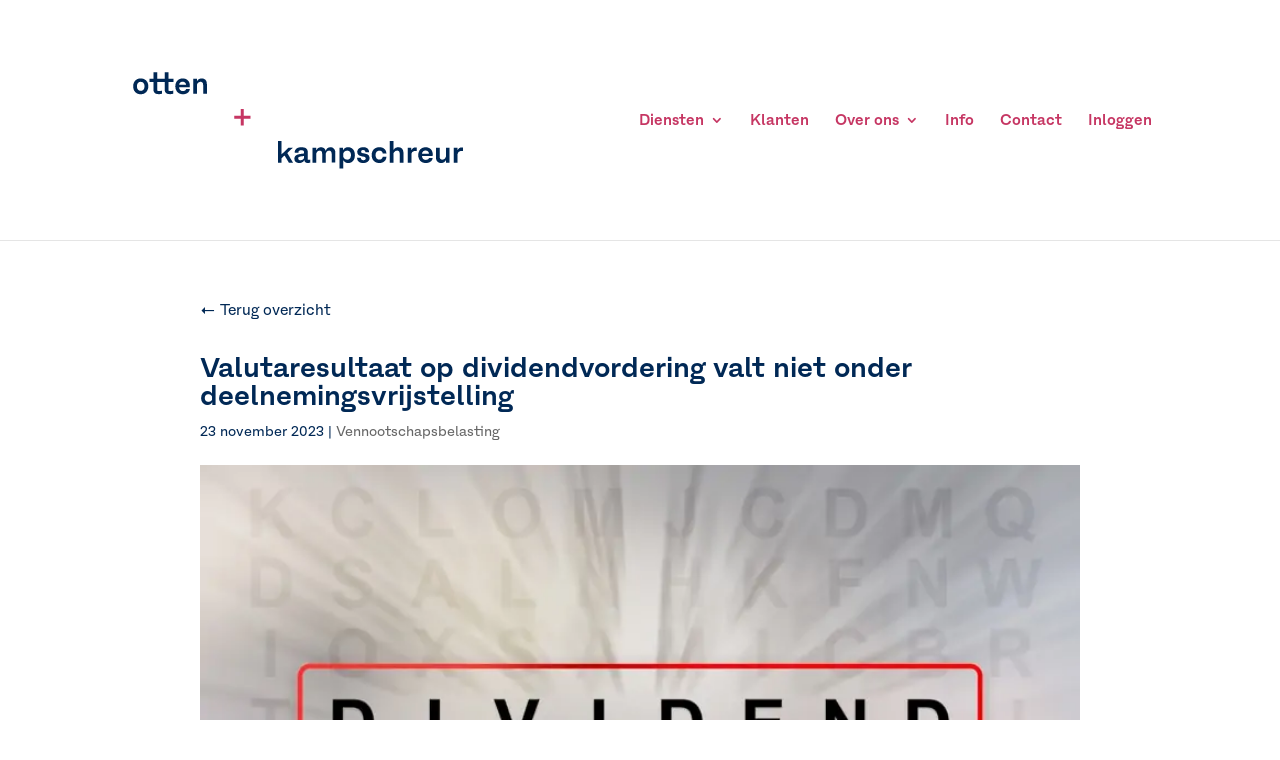

--- FILE ---
content_type: text/html; charset=UTF-8
request_url: https://ottenenkampschreur.nl/vennootschapsbelasting/valutaresultaat-op-dividendvordering-valt-niet-onder-deelnemingsvrijstelling/
body_size: 19874
content:
<!DOCTYPE html>
<html lang="nl-NL">
<head>
	<meta charset="UTF-8" />
<meta http-equiv="X-UA-Compatible" content="IE=edge">
	<link rel="pingback" href="https://ottenenkampschreur.nl/xmlrpc.php" />

	<script type="text/javascript">
		document.documentElement.className = 'js';
	</script>

	<link rel="preconnect" href="https://fonts.gstatic.com" crossorigin /><style id="et-divi-userfonts">@font-face { font-family: "Fracktif Bold"; font-display: swap;  src: url("https://ottenenkampschreur.nl/wp-content/uploads/et-fonts/Fracktif-Semi-Bold.otf") format("opentype"); }@font-face { font-family: "Fracktif"; font-display: swap;  src: url("https://ottenenkampschreur.nl/wp-content/uploads/et-fonts/Fracktif-Regular.otf") format("opentype"); }</style><meta name='robots' content='index, follow, max-image-preview:large, max-snippet:-1, max-video-preview:-1' />
<script id="cookie-law-info-gcm-var-js">
var _ckyGcm = {"status":true,"default_settings":[{"analytics":"denied","advertisement":"denied","functional":"denied","necessary":"granted","ad_user_data":"denied","ad_personalization":"denied","regions":"All"}],"wait_for_update":2000,"url_passthrough":false,"ads_data_redaction":false}</script>
<script id="cookie-law-info-gcm-js" type="text/javascript" src="https://ottenenkampschreur.nl/wp-content/plugins/cookie-law-info/lite/frontend/js/gcm.min.js"></script> <script id="cookieyes" type="text/javascript" src="https://cdn-cookieyes.com/client_data/7c9bd63ad969ef89cfe680e8/script.js"></script>
<!-- Google Tag Manager for WordPress by gtm4wp.com -->
<script data-cfasync="false" data-pagespeed-no-defer>
	var gtm4wp_datalayer_name = "dataLayer";
	var dataLayer = dataLayer || [];
</script>
<!-- End Google Tag Manager for WordPress by gtm4wp.com -->
	<!-- This site is optimized with the Yoast SEO plugin v26.8 - https://yoast.com/product/yoast-seo-wordpress/ -->
	<title>Valutaresultaat op dividendvordering valt niet onder deelnemingsvrijstelling - Otten en Kampschreur</title>
	<link rel="canonical" href="https://ottenenkampschreur.nl/vennootschapsbelasting/valutaresultaat-op-dividendvordering-valt-niet-onder-deelnemingsvrijstelling/" />
	<meta property="og:locale" content="nl_NL" />
	<meta property="og:type" content="article" />
	<meta property="og:title" content="Valutaresultaat op dividendvordering valt niet onder deelnemingsvrijstelling - Otten en Kampschreur" />
	<meta property="og:description" content="De dividendvordering van een aandeelhouder ontstaat op het moment waarop het bevoegde orgaan van de vennootschap heeft besloten tot uitkering van een dividend. Als de aandeelhouder een deelneming in de vennootschap heeft, blijft het dividend door de" />
	<meta property="og:url" content="https://ottenenkampschreur.nl/vennootschapsbelasting/valutaresultaat-op-dividendvordering-valt-niet-onder-deelnemingsvrijstelling/" />
	<meta property="og:site_name" content="Otten en Kampschreur" />
	<meta property="article:published_time" content="2023-11-23T04:00:00+00:00" />
	<meta name="author" content="admin" />
	<meta name="twitter:card" content="summary_large_image" />
	<meta name="twitter:label1" content="Geschreven door" />
	<meta name="twitter:data1" content="admin" />
	<meta name="twitter:label2" content="Geschatte leestijd" />
	<meta name="twitter:data2" content="2 minuten" />
	<script type="application/ld+json" class="yoast-schema-graph">{"@context":"https://schema.org","@graph":[{"@type":"Article","@id":"https://ottenenkampschreur.nl/vennootschapsbelasting/valutaresultaat-op-dividendvordering-valt-niet-onder-deelnemingsvrijstelling/#article","isPartOf":{"@id":"https://ottenenkampschreur.nl/vennootschapsbelasting/valutaresultaat-op-dividendvordering-valt-niet-onder-deelnemingsvrijstelling/"},"author":{"name":"admin","@id":"https://ottenenkampschreur.nl/#/schema/person/056b42e684ef095e79f33b8c7206e5f4"},"headline":"Valutaresultaat op dividendvordering valt niet onder deelnemingsvrijstelling","datePublished":"2023-11-23T04:00:00+00:00","mainEntityOfPage":{"@id":"https://ottenenkampschreur.nl/vennootschapsbelasting/valutaresultaat-op-dividendvordering-valt-niet-onder-deelnemingsvrijstelling/"},"wordCount":342,"image":{"@id":"https://ottenenkampschreur.nl/vennootschapsbelasting/valutaresultaat-op-dividendvordering-valt-niet-onder-deelnemingsvrijstelling/#primaryimage"},"thumbnailUrl":"https://ottenenkampschreur.nl/wp-content/uploads/2023/11/6f03e3d5-434e-4f7c-a981-9e73d8a0deda.jpg","articleSection":["Vennootschapsbelasting"],"inLanguage":"nl-NL"},{"@type":"WebPage","@id":"https://ottenenkampschreur.nl/vennootschapsbelasting/valutaresultaat-op-dividendvordering-valt-niet-onder-deelnemingsvrijstelling/","url":"https://ottenenkampschreur.nl/vennootschapsbelasting/valutaresultaat-op-dividendvordering-valt-niet-onder-deelnemingsvrijstelling/","name":"Valutaresultaat op dividendvordering valt niet onder deelnemingsvrijstelling - Otten en Kampschreur","isPartOf":{"@id":"https://ottenenkampschreur.nl/#website"},"primaryImageOfPage":{"@id":"https://ottenenkampschreur.nl/vennootschapsbelasting/valutaresultaat-op-dividendvordering-valt-niet-onder-deelnemingsvrijstelling/#primaryimage"},"image":{"@id":"https://ottenenkampschreur.nl/vennootschapsbelasting/valutaresultaat-op-dividendvordering-valt-niet-onder-deelnemingsvrijstelling/#primaryimage"},"thumbnailUrl":"https://ottenenkampschreur.nl/wp-content/uploads/2023/11/6f03e3d5-434e-4f7c-a981-9e73d8a0deda.jpg","datePublished":"2023-11-23T04:00:00+00:00","author":{"@id":"https://ottenenkampschreur.nl/#/schema/person/056b42e684ef095e79f33b8c7206e5f4"},"breadcrumb":{"@id":"https://ottenenkampschreur.nl/vennootschapsbelasting/valutaresultaat-op-dividendvordering-valt-niet-onder-deelnemingsvrijstelling/#breadcrumb"},"inLanguage":"nl-NL","potentialAction":[{"@type":"ReadAction","target":["https://ottenenkampschreur.nl/vennootschapsbelasting/valutaresultaat-op-dividendvordering-valt-niet-onder-deelnemingsvrijstelling/"]}]},{"@type":"ImageObject","inLanguage":"nl-NL","@id":"https://ottenenkampschreur.nl/vennootschapsbelasting/valutaresultaat-op-dividendvordering-valt-niet-onder-deelnemingsvrijstelling/#primaryimage","url":"https://ottenenkampschreur.nl/wp-content/uploads/2023/11/6f03e3d5-434e-4f7c-a981-9e73d8a0deda.jpg","contentUrl":"https://ottenenkampschreur.nl/wp-content/uploads/2023/11/6f03e3d5-434e-4f7c-a981-9e73d8a0deda.jpg","width":800,"height":533},{"@type":"BreadcrumbList","@id":"https://ottenenkampschreur.nl/vennootschapsbelasting/valutaresultaat-op-dividendvordering-valt-niet-onder-deelnemingsvrijstelling/#breadcrumb","itemListElement":[{"@type":"ListItem","position":1,"name":"Home","item":"https://ottenenkampschreur.nl/"},{"@type":"ListItem","position":2,"name":"Valutaresultaat op dividendvordering valt niet onder deelnemingsvrijstelling"}]},{"@type":"WebSite","@id":"https://ottenenkampschreur.nl/#website","url":"https://ottenenkampschreur.nl/","name":"Otten en Kampschreur","description":"Financieel advies op maat","potentialAction":[{"@type":"SearchAction","target":{"@type":"EntryPoint","urlTemplate":"https://ottenenkampschreur.nl/?s={search_term_string}"},"query-input":{"@type":"PropertyValueSpecification","valueRequired":true,"valueName":"search_term_string"}}],"inLanguage":"nl-NL"},{"@type":"Person","@id":"https://ottenenkampschreur.nl/#/schema/person/056b42e684ef095e79f33b8c7206e5f4","name":"admin","image":{"@type":"ImageObject","inLanguage":"nl-NL","@id":"https://ottenenkampschreur.nl/#/schema/person/image/","url":"https://secure.gravatar.com/avatar/3640b50d6d90f56ccde1d8e132b161a8c2d58f94df8d668a3c21efb8da9fd7e4?s=96&d=mm&r=g","contentUrl":"https://secure.gravatar.com/avatar/3640b50d6d90f56ccde1d8e132b161a8c2d58f94df8d668a3c21efb8da9fd7e4?s=96&d=mm&r=g","caption":"admin"}}]}</script>
	<!-- / Yoast SEO plugin. -->


<link rel='dns-prefetch' href='//use.fontawesome.com' />
<link rel="alternate" type="application/rss+xml" title="Otten en Kampschreur &raquo; feed" href="https://ottenenkampschreur.nl/feed/" />
<link rel="alternate" type="application/rss+xml" title="Otten en Kampschreur &raquo; reacties feed" href="https://ottenenkampschreur.nl/comments/feed/" />
<link rel="alternate" title="oEmbed (JSON)" type="application/json+oembed" href="https://ottenenkampschreur.nl/wp-json/oembed/1.0/embed?url=https%3A%2F%2Fottenenkampschreur.nl%2Fvennootschapsbelasting%2Fvalutaresultaat-op-dividendvordering-valt-niet-onder-deelnemingsvrijstelling%2F" />
<link rel="alternate" title="oEmbed (XML)" type="text/xml+oembed" href="https://ottenenkampschreur.nl/wp-json/oembed/1.0/embed?url=https%3A%2F%2Fottenenkampschreur.nl%2Fvennootschapsbelasting%2Fvalutaresultaat-op-dividendvordering-valt-niet-onder-deelnemingsvrijstelling%2F&#038;format=xml" />
<meta content="Divi-child v.1.0" name="generator"/><style id='wp-block-library-inline-css' type='text/css'>
:root{--wp-block-synced-color:#7a00df;--wp-block-synced-color--rgb:122,0,223;--wp-bound-block-color:var(--wp-block-synced-color);--wp-editor-canvas-background:#ddd;--wp-admin-theme-color:#007cba;--wp-admin-theme-color--rgb:0,124,186;--wp-admin-theme-color-darker-10:#006ba1;--wp-admin-theme-color-darker-10--rgb:0,107,160.5;--wp-admin-theme-color-darker-20:#005a87;--wp-admin-theme-color-darker-20--rgb:0,90,135;--wp-admin-border-width-focus:2px}@media (min-resolution:192dpi){:root{--wp-admin-border-width-focus:1.5px}}.wp-element-button{cursor:pointer}:root .has-very-light-gray-background-color{background-color:#eee}:root .has-very-dark-gray-background-color{background-color:#313131}:root .has-very-light-gray-color{color:#eee}:root .has-very-dark-gray-color{color:#313131}:root .has-vivid-green-cyan-to-vivid-cyan-blue-gradient-background{background:linear-gradient(135deg,#00d084,#0693e3)}:root .has-purple-crush-gradient-background{background:linear-gradient(135deg,#34e2e4,#4721fb 50%,#ab1dfe)}:root .has-hazy-dawn-gradient-background{background:linear-gradient(135deg,#faaca8,#dad0ec)}:root .has-subdued-olive-gradient-background{background:linear-gradient(135deg,#fafae1,#67a671)}:root .has-atomic-cream-gradient-background{background:linear-gradient(135deg,#fdd79a,#004a59)}:root .has-nightshade-gradient-background{background:linear-gradient(135deg,#330968,#31cdcf)}:root .has-midnight-gradient-background{background:linear-gradient(135deg,#020381,#2874fc)}:root{--wp--preset--font-size--normal:16px;--wp--preset--font-size--huge:42px}.has-regular-font-size{font-size:1em}.has-larger-font-size{font-size:2.625em}.has-normal-font-size{font-size:var(--wp--preset--font-size--normal)}.has-huge-font-size{font-size:var(--wp--preset--font-size--huge)}.has-text-align-center{text-align:center}.has-text-align-left{text-align:left}.has-text-align-right{text-align:right}.has-fit-text{white-space:nowrap!important}#end-resizable-editor-section{display:none}.aligncenter{clear:both}.items-justified-left{justify-content:flex-start}.items-justified-center{justify-content:center}.items-justified-right{justify-content:flex-end}.items-justified-space-between{justify-content:space-between}.screen-reader-text{border:0;clip-path:inset(50%);height:1px;margin:-1px;overflow:hidden;padding:0;position:absolute;width:1px;word-wrap:normal!important}.screen-reader-text:focus{background-color:#ddd;clip-path:none;color:#444;display:block;font-size:1em;height:auto;left:5px;line-height:normal;padding:15px 23px 14px;text-decoration:none;top:5px;width:auto;z-index:100000}html :where(.has-border-color){border-style:solid}html :where([style*=border-top-color]){border-top-style:solid}html :where([style*=border-right-color]){border-right-style:solid}html :where([style*=border-bottom-color]){border-bottom-style:solid}html :where([style*=border-left-color]){border-left-style:solid}html :where([style*=border-width]){border-style:solid}html :where([style*=border-top-width]){border-top-style:solid}html :where([style*=border-right-width]){border-right-style:solid}html :where([style*=border-bottom-width]){border-bottom-style:solid}html :where([style*=border-left-width]){border-left-style:solid}html :where(img[class*=wp-image-]){height:auto;max-width:100%}:where(figure){margin:0 0 1em}html :where(.is-position-sticky){--wp-admin--admin-bar--position-offset:var(--wp-admin--admin-bar--height,0px)}@media screen and (max-width:600px){html :where(.is-position-sticky){--wp-admin--admin-bar--position-offset:0px}}

/*# sourceURL=wp-block-library-inline-css */
</style><style id='global-styles-inline-css' type='text/css'>
:root{--wp--preset--aspect-ratio--square: 1;--wp--preset--aspect-ratio--4-3: 4/3;--wp--preset--aspect-ratio--3-4: 3/4;--wp--preset--aspect-ratio--3-2: 3/2;--wp--preset--aspect-ratio--2-3: 2/3;--wp--preset--aspect-ratio--16-9: 16/9;--wp--preset--aspect-ratio--9-16: 9/16;--wp--preset--color--black: #000000;--wp--preset--color--cyan-bluish-gray: #abb8c3;--wp--preset--color--white: #ffffff;--wp--preset--color--pale-pink: #f78da7;--wp--preset--color--vivid-red: #cf2e2e;--wp--preset--color--luminous-vivid-orange: #ff6900;--wp--preset--color--luminous-vivid-amber: #fcb900;--wp--preset--color--light-green-cyan: #7bdcb5;--wp--preset--color--vivid-green-cyan: #00d084;--wp--preset--color--pale-cyan-blue: #8ed1fc;--wp--preset--color--vivid-cyan-blue: #0693e3;--wp--preset--color--vivid-purple: #9b51e0;--wp--preset--gradient--vivid-cyan-blue-to-vivid-purple: linear-gradient(135deg,rgb(6,147,227) 0%,rgb(155,81,224) 100%);--wp--preset--gradient--light-green-cyan-to-vivid-green-cyan: linear-gradient(135deg,rgb(122,220,180) 0%,rgb(0,208,130) 100%);--wp--preset--gradient--luminous-vivid-amber-to-luminous-vivid-orange: linear-gradient(135deg,rgb(252,185,0) 0%,rgb(255,105,0) 100%);--wp--preset--gradient--luminous-vivid-orange-to-vivid-red: linear-gradient(135deg,rgb(255,105,0) 0%,rgb(207,46,46) 100%);--wp--preset--gradient--very-light-gray-to-cyan-bluish-gray: linear-gradient(135deg,rgb(238,238,238) 0%,rgb(169,184,195) 100%);--wp--preset--gradient--cool-to-warm-spectrum: linear-gradient(135deg,rgb(74,234,220) 0%,rgb(151,120,209) 20%,rgb(207,42,186) 40%,rgb(238,44,130) 60%,rgb(251,105,98) 80%,rgb(254,248,76) 100%);--wp--preset--gradient--blush-light-purple: linear-gradient(135deg,rgb(255,206,236) 0%,rgb(152,150,240) 100%);--wp--preset--gradient--blush-bordeaux: linear-gradient(135deg,rgb(254,205,165) 0%,rgb(254,45,45) 50%,rgb(107,0,62) 100%);--wp--preset--gradient--luminous-dusk: linear-gradient(135deg,rgb(255,203,112) 0%,rgb(199,81,192) 50%,rgb(65,88,208) 100%);--wp--preset--gradient--pale-ocean: linear-gradient(135deg,rgb(255,245,203) 0%,rgb(182,227,212) 50%,rgb(51,167,181) 100%);--wp--preset--gradient--electric-grass: linear-gradient(135deg,rgb(202,248,128) 0%,rgb(113,206,126) 100%);--wp--preset--gradient--midnight: linear-gradient(135deg,rgb(2,3,129) 0%,rgb(40,116,252) 100%);--wp--preset--font-size--small: 13px;--wp--preset--font-size--medium: 20px;--wp--preset--font-size--large: 36px;--wp--preset--font-size--x-large: 42px;--wp--preset--spacing--20: 0.44rem;--wp--preset--spacing--30: 0.67rem;--wp--preset--spacing--40: 1rem;--wp--preset--spacing--50: 1.5rem;--wp--preset--spacing--60: 2.25rem;--wp--preset--spacing--70: 3.38rem;--wp--preset--spacing--80: 5.06rem;--wp--preset--shadow--natural: 6px 6px 9px rgba(0, 0, 0, 0.2);--wp--preset--shadow--deep: 12px 12px 50px rgba(0, 0, 0, 0.4);--wp--preset--shadow--sharp: 6px 6px 0px rgba(0, 0, 0, 0.2);--wp--preset--shadow--outlined: 6px 6px 0px -3px rgb(255, 255, 255), 6px 6px rgb(0, 0, 0);--wp--preset--shadow--crisp: 6px 6px 0px rgb(0, 0, 0);}:root { --wp--style--global--content-size: 823px;--wp--style--global--wide-size: 1080px; }:where(body) { margin: 0; }.wp-site-blocks > .alignleft { float: left; margin-right: 2em; }.wp-site-blocks > .alignright { float: right; margin-left: 2em; }.wp-site-blocks > .aligncenter { justify-content: center; margin-left: auto; margin-right: auto; }:where(.is-layout-flex){gap: 0.5em;}:where(.is-layout-grid){gap: 0.5em;}.is-layout-flow > .alignleft{float: left;margin-inline-start: 0;margin-inline-end: 2em;}.is-layout-flow > .alignright{float: right;margin-inline-start: 2em;margin-inline-end: 0;}.is-layout-flow > .aligncenter{margin-left: auto !important;margin-right: auto !important;}.is-layout-constrained > .alignleft{float: left;margin-inline-start: 0;margin-inline-end: 2em;}.is-layout-constrained > .alignright{float: right;margin-inline-start: 2em;margin-inline-end: 0;}.is-layout-constrained > .aligncenter{margin-left: auto !important;margin-right: auto !important;}.is-layout-constrained > :where(:not(.alignleft):not(.alignright):not(.alignfull)){max-width: var(--wp--style--global--content-size);margin-left: auto !important;margin-right: auto !important;}.is-layout-constrained > .alignwide{max-width: var(--wp--style--global--wide-size);}body .is-layout-flex{display: flex;}.is-layout-flex{flex-wrap: wrap;align-items: center;}.is-layout-flex > :is(*, div){margin: 0;}body .is-layout-grid{display: grid;}.is-layout-grid > :is(*, div){margin: 0;}body{padding-top: 0px;padding-right: 0px;padding-bottom: 0px;padding-left: 0px;}:root :where(.wp-element-button, .wp-block-button__link){background-color: #32373c;border-width: 0;color: #fff;font-family: inherit;font-size: inherit;font-style: inherit;font-weight: inherit;letter-spacing: inherit;line-height: inherit;padding-top: calc(0.667em + 2px);padding-right: calc(1.333em + 2px);padding-bottom: calc(0.667em + 2px);padding-left: calc(1.333em + 2px);text-decoration: none;text-transform: inherit;}.has-black-color{color: var(--wp--preset--color--black) !important;}.has-cyan-bluish-gray-color{color: var(--wp--preset--color--cyan-bluish-gray) !important;}.has-white-color{color: var(--wp--preset--color--white) !important;}.has-pale-pink-color{color: var(--wp--preset--color--pale-pink) !important;}.has-vivid-red-color{color: var(--wp--preset--color--vivid-red) !important;}.has-luminous-vivid-orange-color{color: var(--wp--preset--color--luminous-vivid-orange) !important;}.has-luminous-vivid-amber-color{color: var(--wp--preset--color--luminous-vivid-amber) !important;}.has-light-green-cyan-color{color: var(--wp--preset--color--light-green-cyan) !important;}.has-vivid-green-cyan-color{color: var(--wp--preset--color--vivid-green-cyan) !important;}.has-pale-cyan-blue-color{color: var(--wp--preset--color--pale-cyan-blue) !important;}.has-vivid-cyan-blue-color{color: var(--wp--preset--color--vivid-cyan-blue) !important;}.has-vivid-purple-color{color: var(--wp--preset--color--vivid-purple) !important;}.has-black-background-color{background-color: var(--wp--preset--color--black) !important;}.has-cyan-bluish-gray-background-color{background-color: var(--wp--preset--color--cyan-bluish-gray) !important;}.has-white-background-color{background-color: var(--wp--preset--color--white) !important;}.has-pale-pink-background-color{background-color: var(--wp--preset--color--pale-pink) !important;}.has-vivid-red-background-color{background-color: var(--wp--preset--color--vivid-red) !important;}.has-luminous-vivid-orange-background-color{background-color: var(--wp--preset--color--luminous-vivid-orange) !important;}.has-luminous-vivid-amber-background-color{background-color: var(--wp--preset--color--luminous-vivid-amber) !important;}.has-light-green-cyan-background-color{background-color: var(--wp--preset--color--light-green-cyan) !important;}.has-vivid-green-cyan-background-color{background-color: var(--wp--preset--color--vivid-green-cyan) !important;}.has-pale-cyan-blue-background-color{background-color: var(--wp--preset--color--pale-cyan-blue) !important;}.has-vivid-cyan-blue-background-color{background-color: var(--wp--preset--color--vivid-cyan-blue) !important;}.has-vivid-purple-background-color{background-color: var(--wp--preset--color--vivid-purple) !important;}.has-black-border-color{border-color: var(--wp--preset--color--black) !important;}.has-cyan-bluish-gray-border-color{border-color: var(--wp--preset--color--cyan-bluish-gray) !important;}.has-white-border-color{border-color: var(--wp--preset--color--white) !important;}.has-pale-pink-border-color{border-color: var(--wp--preset--color--pale-pink) !important;}.has-vivid-red-border-color{border-color: var(--wp--preset--color--vivid-red) !important;}.has-luminous-vivid-orange-border-color{border-color: var(--wp--preset--color--luminous-vivid-orange) !important;}.has-luminous-vivid-amber-border-color{border-color: var(--wp--preset--color--luminous-vivid-amber) !important;}.has-light-green-cyan-border-color{border-color: var(--wp--preset--color--light-green-cyan) !important;}.has-vivid-green-cyan-border-color{border-color: var(--wp--preset--color--vivid-green-cyan) !important;}.has-pale-cyan-blue-border-color{border-color: var(--wp--preset--color--pale-cyan-blue) !important;}.has-vivid-cyan-blue-border-color{border-color: var(--wp--preset--color--vivid-cyan-blue) !important;}.has-vivid-purple-border-color{border-color: var(--wp--preset--color--vivid-purple) !important;}.has-vivid-cyan-blue-to-vivid-purple-gradient-background{background: var(--wp--preset--gradient--vivid-cyan-blue-to-vivid-purple) !important;}.has-light-green-cyan-to-vivid-green-cyan-gradient-background{background: var(--wp--preset--gradient--light-green-cyan-to-vivid-green-cyan) !important;}.has-luminous-vivid-amber-to-luminous-vivid-orange-gradient-background{background: var(--wp--preset--gradient--luminous-vivid-amber-to-luminous-vivid-orange) !important;}.has-luminous-vivid-orange-to-vivid-red-gradient-background{background: var(--wp--preset--gradient--luminous-vivid-orange-to-vivid-red) !important;}.has-very-light-gray-to-cyan-bluish-gray-gradient-background{background: var(--wp--preset--gradient--very-light-gray-to-cyan-bluish-gray) !important;}.has-cool-to-warm-spectrum-gradient-background{background: var(--wp--preset--gradient--cool-to-warm-spectrum) !important;}.has-blush-light-purple-gradient-background{background: var(--wp--preset--gradient--blush-light-purple) !important;}.has-blush-bordeaux-gradient-background{background: var(--wp--preset--gradient--blush-bordeaux) !important;}.has-luminous-dusk-gradient-background{background: var(--wp--preset--gradient--luminous-dusk) !important;}.has-pale-ocean-gradient-background{background: var(--wp--preset--gradient--pale-ocean) !important;}.has-electric-grass-gradient-background{background: var(--wp--preset--gradient--electric-grass) !important;}.has-midnight-gradient-background{background: var(--wp--preset--gradient--midnight) !important;}.has-small-font-size{font-size: var(--wp--preset--font-size--small) !important;}.has-medium-font-size{font-size: var(--wp--preset--font-size--medium) !important;}.has-large-font-size{font-size: var(--wp--preset--font-size--large) !important;}.has-x-large-font-size{font-size: var(--wp--preset--font-size--x-large) !important;}
/*# sourceURL=global-styles-inline-css */
</style>

<style id='font-awesome-svg-styles-default-inline-css' type='text/css'>
.svg-inline--fa {
  display: inline-block;
  height: 1em;
  overflow: visible;
  vertical-align: -.125em;
}
/*# sourceURL=font-awesome-svg-styles-default-inline-css */
</style>
<link rel='stylesheet' id='font-awesome-svg-styles-css' href='https://ottenenkampschreur.nl/wp-content/uploads/font-awesome/v5.15.4/css/svg-with-js.css' type='text/css' media='all' />
<style id='font-awesome-svg-styles-inline-css' type='text/css'>
   .wp-block-font-awesome-icon svg::before,
   .wp-rich-text-font-awesome-icon svg::before {content: unset;}
/*# sourceURL=font-awesome-svg-styles-inline-css */
</style>
<link rel='stylesheet' id='dashicons-css' href='https://ottenenkampschreur.nl/wp-includes/css/dashicons.min.css?ver=6.9' type='text/css' media='all' />
<link rel='stylesheet' id='font-awesome-official-css' href='https://use.fontawesome.com/releases/v5.15.4/css/all.css' type='text/css' media='all' integrity="sha384-DyZ88mC6Up2uqS4h/KRgHuoeGwBcD4Ng9SiP4dIRy0EXTlnuz47vAwmeGwVChigm" crossorigin="anonymous" />
<link rel='stylesheet' id='divi-style-parent-css' href='https://ottenenkampschreur.nl/wp-content/themes/Divi/style-static.min.css?ver=4.27.5' type='text/css' media='all' />
<link rel='stylesheet' id='divi-style-css' href='https://ottenenkampschreur.nl/wp-content/themes/divi-child/style.css?ver=4.27.5' type='text/css' media='all' />
<link rel='stylesheet' id='font-awesome-official-v4shim-css' href='https://use.fontawesome.com/releases/v5.15.4/css/v4-shims.css' type='text/css' media='all' integrity="sha384-Vq76wejb3QJM4nDatBa5rUOve+9gkegsjCebvV/9fvXlGWo4HCMR4cJZjjcF6Viv" crossorigin="anonymous" />
<style id='font-awesome-official-v4shim-inline-css' type='text/css'>
@font-face {
font-family: "FontAwesome";
font-display: block;
src: url("https://use.fontawesome.com/releases/v5.15.4/webfonts/fa-brands-400.eot"),
		url("https://use.fontawesome.com/releases/v5.15.4/webfonts/fa-brands-400.eot?#iefix") format("embedded-opentype"),
		url("https://use.fontawesome.com/releases/v5.15.4/webfonts/fa-brands-400.woff2") format("woff2"),
		url("https://use.fontawesome.com/releases/v5.15.4/webfonts/fa-brands-400.woff") format("woff"),
		url("https://use.fontawesome.com/releases/v5.15.4/webfonts/fa-brands-400.ttf") format("truetype"),
		url("https://use.fontawesome.com/releases/v5.15.4/webfonts/fa-brands-400.svg#fontawesome") format("svg");
}

@font-face {
font-family: "FontAwesome";
font-display: block;
src: url("https://use.fontawesome.com/releases/v5.15.4/webfonts/fa-solid-900.eot"),
		url("https://use.fontawesome.com/releases/v5.15.4/webfonts/fa-solid-900.eot?#iefix") format("embedded-opentype"),
		url("https://use.fontawesome.com/releases/v5.15.4/webfonts/fa-solid-900.woff2") format("woff2"),
		url("https://use.fontawesome.com/releases/v5.15.4/webfonts/fa-solid-900.woff") format("woff"),
		url("https://use.fontawesome.com/releases/v5.15.4/webfonts/fa-solid-900.ttf") format("truetype"),
		url("https://use.fontawesome.com/releases/v5.15.4/webfonts/fa-solid-900.svg#fontawesome") format("svg");
}

@font-face {
font-family: "FontAwesome";
font-display: block;
src: url("https://use.fontawesome.com/releases/v5.15.4/webfonts/fa-regular-400.eot"),
		url("https://use.fontawesome.com/releases/v5.15.4/webfonts/fa-regular-400.eot?#iefix") format("embedded-opentype"),
		url("https://use.fontawesome.com/releases/v5.15.4/webfonts/fa-regular-400.woff2") format("woff2"),
		url("https://use.fontawesome.com/releases/v5.15.4/webfonts/fa-regular-400.woff") format("woff"),
		url("https://use.fontawesome.com/releases/v5.15.4/webfonts/fa-regular-400.ttf") format("truetype"),
		url("https://use.fontawesome.com/releases/v5.15.4/webfonts/fa-regular-400.svg#fontawesome") format("svg");
unicode-range: U+F004-F005,U+F007,U+F017,U+F022,U+F024,U+F02E,U+F03E,U+F044,U+F057-F059,U+F06E,U+F070,U+F075,U+F07B-F07C,U+F080,U+F086,U+F089,U+F094,U+F09D,U+F0A0,U+F0A4-F0A7,U+F0C5,U+F0C7-F0C8,U+F0E0,U+F0EB,U+F0F3,U+F0F8,U+F0FE,U+F111,U+F118-F11A,U+F11C,U+F133,U+F144,U+F146,U+F14A,U+F14D-F14E,U+F150-F152,U+F15B-F15C,U+F164-F165,U+F185-F186,U+F191-F192,U+F1AD,U+F1C1-F1C9,U+F1CD,U+F1D8,U+F1E3,U+F1EA,U+F1F6,U+F1F9,U+F20A,U+F247-F249,U+F24D,U+F254-F25B,U+F25D,U+F267,U+F271-F274,U+F279,U+F28B,U+F28D,U+F2B5-F2B6,U+F2B9,U+F2BB,U+F2BD,U+F2C1-F2C2,U+F2D0,U+F2D2,U+F2DC,U+F2ED,U+F328,U+F358-F35B,U+F3A5,U+F3D1,U+F410,U+F4AD;
}
/*# sourceURL=font-awesome-official-v4shim-inline-css */
</style>
<script type="text/javascript" src="https://ottenenkampschreur.nl/wp-includes/js/jquery/jquery.min.js?ver=3.7.1" id="jquery-core-js"></script>
<script type="text/javascript" src="https://ottenenkampschreur.nl/wp-includes/js/jquery/jquery-migrate.min.js?ver=3.4.1" id="jquery-migrate-js"></script>
<link rel="https://api.w.org/" href="https://ottenenkampschreur.nl/wp-json/" /><link rel="alternate" title="JSON" type="application/json" href="https://ottenenkampschreur.nl/wp-json/wp/v2/posts/20512" /><link rel="EditURI" type="application/rsd+xml" title="RSD" href="https://ottenenkampschreur.nl/xmlrpc.php?rsd" />
<meta name="generator" content="WordPress 6.9" />
<link rel='shortlink' href='https://ottenenkampschreur.nl/?p=20512' />
<!-- Favicon Rotator -->
<link rel="shortcut icon" href="https://ottenenkampschreur.nl/wp-content/uploads/2020/05/favicon_OK-1.png" />
<!-- End Favicon Rotator -->
<!--  im inforwijzers color settings -->
<link href='https://cdn.informanagement.com/Content/ePrint/Assets/Accountants/319/SiteStyles/Settings.css' rel='stylesheet' type='text/css' />
<link href='https://cdn.informanagement.com/Content/ePrint/Assets/Accountants/Common/CSS/CommonModals.css' rel='stylesheet' type='text/css' />
<!-- /im inforwijzers color settings -->
<!--  im inforwijzers scripts -->
<script>
  var url = 'https://eprint.informanagement.com/Int/AccountantOnlineTemplates?ui=fe3344e7-62e4-4ec7-a5a8-278d2a4bebd8'
</script>
<script src='https://cdn.informanagement.com/Content/Shared/JSWindow/ModalPopupWindow.js'></script>
<script src='https://cdn.informanagement.com/Content/ePrint/Assets/Accountants/Common/JS/Integrationjs.js'></script>
<!-- /im inforwijzers scripts -->
<!-- Start cookieyes banner --> <script id="cookieyes" type="text/javascript" src="https://cdn-cookieyes.com/client_data/b3c2b86c328e7d3155279063/script.js"></script> <!-- End cookieyes banner --><!-- site-navigation-element Schema optimized by Schema Pro --><script type="application/ld+json">{"@context":"https:\/\/schema.org","@graph":[{"@context":"https:\/\/schema.org","@type":"SiteNavigationElement","id":"site-navigation","name":"Diensten","url":"https:\/\/ottenenkampschreur.nl\/diensten\/"},{"@context":"https:\/\/schema.org","@type":"SiteNavigationElement","id":"site-navigation","name":"Administratie uitbesteden","url":"https:\/\/ottenenkampschreur.nl\/administratie-uitbesteden\/"},{"@context":"https:\/\/schema.org","@type":"SiteNavigationElement","id":"site-navigation","name":"Accountancy","url":"https:\/\/ottenenkampschreur.nl\/accountancy\/"},{"@context":"https:\/\/schema.org","@type":"SiteNavigationElement","id":"site-navigation","name":"Financieel Advies","url":"https:\/\/ottenenkampschreur.nl\/financieel-advies\/"},{"@context":"https:\/\/schema.org","@type":"SiteNavigationElement","id":"site-navigation","name":"Belastingzaken","url":"https:\/\/ottenenkampschreur.nl\/belastingzaken\/"},{"@context":"https:\/\/schema.org","@type":"SiteNavigationElement","id":"site-navigation","name":"Salarisadministratie","url":"https:\/\/ottenenkampschreur.nl\/salarisadministratie\/"},{"@context":"https:\/\/schema.org","@type":"SiteNavigationElement","id":"site-navigation","name":"Salarisadministratie Wijchen","url":"https:\/\/ottenenkampschreur.nl\/salarisadministratie-wijchen\/"},{"@context":"https:\/\/schema.org","@type":"SiteNavigationElement","id":"site-navigation","name":"Klanten","url":"https:\/\/ottenenkampschreur.nl\/klanten\/"},{"@context":"https:\/\/schema.org","@type":"SiteNavigationElement","id":"site-navigation","name":"Over ons","url":"https:\/\/ottenenkampschreur.nl\/over-ons\/"},{"@context":"https:\/\/schema.org","@type":"SiteNavigationElement","id":"site-navigation","name":"Geschiedenis","url":"https:\/\/ottenenkampschreur.nl\/geschiedenis\/"},{"@context":"https:\/\/schema.org","@type":"SiteNavigationElement","id":"site-navigation","name":"Ons team","url":"https:\/\/ottenenkampschreur.nl\/ons-team\/"},{"@context":"https:\/\/schema.org","@type":"SiteNavigationElement","id":"site-navigation","name":"Vacatures","url":"https:\/\/ottenenkampschreur.nl\/vacatures\/"},{"@context":"https:\/\/schema.org","@type":"SiteNavigationElement","id":"site-navigation","name":"Info","url":"https:\/\/ottenenkampschreur.nl\/info\/"},{"@context":"https:\/\/schema.org","@type":"SiteNavigationElement","id":"site-navigation","name":"Contact","url":"https:\/\/ottenenkampschreur.nl\/contact\/"},{"@context":"https:\/\/schema.org","@type":"SiteNavigationElement","id":"site-navigation","name":"Inloggen","url":"https:\/\/ottenenkampschreur.nl\/inloggen\/"}]}</script><!-- / site-navigation-element Schema optimized by Schema Pro --><!-- breadcrumb Schema optimized by Schema Pro --><script type="application/ld+json">{"@context":"https:\/\/schema.org","@type":"BreadcrumbList","itemListElement":[{"@type":"ListItem","position":1,"item":{"@id":"https:\/\/ottenenkampschreur.nl\/","name":"Home"}},{"@type":"ListItem","position":2,"item":{"@id":"https:\/\/ottenenkampschreur.nl\/vennootschapsbelasting\/valutaresultaat-op-dividendvordering-valt-niet-onder-deelnemingsvrijstelling\/","name":"Valutaresultaat op dividendvordering valt niet onder deelnemingsvrijstelling"}}]}</script><!-- / breadcrumb Schema optimized by Schema Pro -->
<!-- Google Tag Manager for WordPress by gtm4wp.com -->
<!-- GTM Container placement set to footer -->
<script data-cfasync="false" data-pagespeed-no-defer type="text/javascript">
	var dataLayer_content = {"pagePostType":"post","pagePostType2":"single-post","pageCategory":["vennootschapsbelasting"],"pagePostAuthor":"admin"};
	dataLayer.push( dataLayer_content );
</script>
<script data-cfasync="false" data-pagespeed-no-defer type="text/javascript">
(function(w,d,s,l,i){w[l]=w[l]||[];w[l].push({'gtm.start':
new Date().getTime(),event:'gtm.js'});var f=d.getElementsByTagName(s)[0],
j=d.createElement(s),dl=l!='dataLayer'?'&l='+l:'';j.async=true;j.src=
'//www.googletagmanager.com/gtm.js?id='+i+dl;f.parentNode.insertBefore(j,f);
})(window,document,'script','dataLayer','GTM-N82F2ZT');
</script>
<!-- End Google Tag Manager for WordPress by gtm4wp.com --><meta name="viewport" content="width=device-width, initial-scale=1.0, maximum-scale=1.0, user-scalable=0" /><script>
(function($) {
    $(document).ready(function() {
    
        $(".disable_ajax .wp-pagenavi a").click(function() {
            window.location.href = $(this).attr('href');
            
            return false;
        });
    
    });
	
})(jQuery);
	
	
	jQuery(function($){
    $(document).scroll(function () {
    var y = $(this).scrollTop();
    if (y > 500) {
        $('#sticky-landing-bar').fadeIn();
    } else {
        $('#sticky-landing-bar').fadeOut();
    }

});
    });

</script>

			<style id="wpsp-style-frontend"></style>
			<style id="et-divi-customizer-global-cached-inline-styles">body,.et_pb_column_1_2 .et_quote_content blockquote cite,.et_pb_column_1_2 .et_link_content a.et_link_main_url,.et_pb_column_1_3 .et_quote_content blockquote cite,.et_pb_column_3_8 .et_quote_content blockquote cite,.et_pb_column_1_4 .et_quote_content blockquote cite,.et_pb_blog_grid .et_quote_content blockquote cite,.et_pb_column_1_3 .et_link_content a.et_link_main_url,.et_pb_column_3_8 .et_link_content a.et_link_main_url,.et_pb_column_1_4 .et_link_content a.et_link_main_url,.et_pb_blog_grid .et_link_content a.et_link_main_url,body .et_pb_bg_layout_light .et_pb_post p,body .et_pb_bg_layout_dark .et_pb_post p{font-size:15px}.et_pb_slide_content,.et_pb_best_value{font-size:17px}body{color:#002855}h1,h2,h3,h4,h5,h6{color:#002855}#et_search_icon:hover,.mobile_menu_bar:before,.mobile_menu_bar:after,.et_toggle_slide_menu:after,.et-social-icon a:hover,.et_pb_sum,.et_pb_pricing li a,.et_pb_pricing_table_button,.et_overlay:before,.entry-summary p.price ins,.et_pb_member_social_links a:hover,.et_pb_widget li a:hover,.et_pb_filterable_portfolio .et_pb_portfolio_filters li a.active,.et_pb_filterable_portfolio .et_pb_portofolio_pagination ul li a.active,.et_pb_gallery .et_pb_gallery_pagination ul li a.active,.wp-pagenavi span.current,.wp-pagenavi a:hover,.nav-single a,.tagged_as a,.posted_in a{color:#c63663}.et_pb_contact_submit,.et_password_protected_form .et_submit_button,.et_pb_bg_layout_light .et_pb_newsletter_button,.comment-reply-link,.form-submit .et_pb_button,.et_pb_bg_layout_light .et_pb_promo_button,.et_pb_bg_layout_light .et_pb_more_button,.et_pb_contact p input[type="checkbox"]:checked+label i:before,.et_pb_bg_layout_light.et_pb_module.et_pb_button{color:#c63663}.footer-widget h4{color:#c63663}.et-search-form,.nav li ul,.et_mobile_menu,.footer-widget li:before,.et_pb_pricing li:before,blockquote{border-color:#c63663}.et_pb_counter_amount,.et_pb_featured_table .et_pb_pricing_heading,.et_quote_content,.et_link_content,.et_audio_content,.et_pb_post_slider.et_pb_bg_layout_dark,.et_slide_in_menu_container,.et_pb_contact p input[type="radio"]:checked+label i:before{background-color:#c63663}.container,.et_pb_row,.et_pb_slider .et_pb_container,.et_pb_fullwidth_section .et_pb_title_container,.et_pb_fullwidth_section .et_pb_title_featured_container,.et_pb_fullwidth_header:not(.et_pb_fullscreen) .et_pb_fullwidth_header_container{max-width:1920px}.et_boxed_layout #page-container,.et_boxed_layout.et_non_fixed_nav.et_transparent_nav #page-container #top-header,.et_boxed_layout.et_non_fixed_nav.et_transparent_nav #page-container #main-header,.et_fixed_nav.et_boxed_layout #page-container #top-header,.et_fixed_nav.et_boxed_layout #page-container #main-header,.et_boxed_layout #page-container .container,.et_boxed_layout #page-container .et_pb_row{max-width:2080px}a{color:#c63663}.et_secondary_nav_enabled #page-container #top-header{background-color:#c63663!important}#et-secondary-nav li ul{background-color:#c63663}.et_header_style_centered .mobile_nav .select_page,.et_header_style_split .mobile_nav .select_page,.et_nav_text_color_light #top-menu>li>a,.et_nav_text_color_dark #top-menu>li>a,#top-menu a,.et_mobile_menu li a,.et_nav_text_color_light .et_mobile_menu li a,.et_nav_text_color_dark .et_mobile_menu li a,#et_search_icon:before,.et_search_form_container input,span.et_close_search_field:after,#et-top-navigation .et-cart-info{color:#c63663}.et_search_form_container input::-moz-placeholder{color:#c63663}.et_search_form_container input::-webkit-input-placeholder{color:#c63663}.et_search_form_container input:-ms-input-placeholder{color:#c63663}#top-menu li a{font-size:15px}body.et_vertical_nav .container.et_search_form_container .et-search-form input{font-size:15px!important}#top-menu li.current-menu-ancestor>a,#top-menu li.current-menu-item>a,#top-menu li.current_page_item>a{color:#002855}#main-footer{background-color:rgba(34,34,34,0.96)}#main-footer .footer-widget h4,#main-footer .widget_block h1,#main-footer .widget_block h2,#main-footer .widget_block h3,#main-footer .widget_block h4,#main-footer .widget_block h5,#main-footer .widget_block h6{color:#ffffff}.footer-widget li:before{border-color:#c63663}.footer-widget,.footer-widget li,.footer-widget li a,#footer-info{font-size:14px}.footer-widget .et_pb_widget div,.footer-widget .et_pb_widget ul,.footer-widget .et_pb_widget ol,.footer-widget .et_pb_widget label{line-height:2em}#footer-widgets .footer-widget li:before{top:11px}#footer-info,#footer-info a{color:#ffffff}body .et_pb_button{font-size:18px;background-color:#c63663;border-width:0px!important}body.et_pb_button_helper_class .et_pb_button,body.et_pb_button_helper_class .et_pb_module.et_pb_button{color:#ffffff}body .et_pb_button:after{content:'L';font-size:18px}@media only screen and (min-width:981px){.et_header_style_left #et-top-navigation,.et_header_style_split #et-top-navigation{padding:113px 0 0 0}.et_header_style_left #et-top-navigation nav>ul>li>a,.et_header_style_split #et-top-navigation nav>ul>li>a{padding-bottom:113px}.et_header_style_split .centered-inline-logo-wrap{width:225px;margin:-225px 0}.et_header_style_split .centered-inline-logo-wrap #logo{max-height:225px}.et_pb_svg_logo.et_header_style_split .centered-inline-logo-wrap #logo{height:225px}.et_header_style_centered #top-menu>li>a{padding-bottom:41px}.et_header_style_slide #et-top-navigation,.et_header_style_fullscreen #et-top-navigation{padding:104px 0 104px 0!important}.et_header_style_centered #main-header .logo_container{height:225px}#logo{max-height:78%}.et_pb_svg_logo #logo{height:78%}.et_header_style_centered.et_hide_primary_logo #main-header:not(.et-fixed-header) .logo_container,.et_header_style_centered.et_hide_fixed_logo #main-header.et-fixed-header .logo_container{height:40.5px}.et_header_style_left .et-fixed-header #et-top-navigation,.et_header_style_split .et-fixed-header #et-top-navigation{padding:26px 0 0 0}.et_header_style_left .et-fixed-header #et-top-navigation nav>ul>li>a,.et_header_style_split .et-fixed-header #et-top-navigation nav>ul>li>a{padding-bottom:26px}.et_header_style_centered header#main-header.et-fixed-header .logo_container{height:51px}.et_header_style_split #main-header.et-fixed-header .centered-inline-logo-wrap{width:51px;margin:-51px 0}.et_header_style_split .et-fixed-header .centered-inline-logo-wrap #logo{max-height:51px}.et_pb_svg_logo.et_header_style_split .et-fixed-header .centered-inline-logo-wrap #logo{height:51px}.et_header_style_slide .et-fixed-header #et-top-navigation,.et_header_style_fullscreen .et-fixed-header #et-top-navigation{padding:17px 0 17px 0!important}.et_fixed_nav #page-container .et-fixed-header#top-header{background-color:#c63663!important}.et_fixed_nav #page-container .et-fixed-header#top-header #et-secondary-nav li ul{background-color:#c63663}.et-fixed-header #top-menu a,.et-fixed-header #et_search_icon:before,.et-fixed-header #et_top_search .et-search-form input,.et-fixed-header .et_search_form_container input,.et-fixed-header .et_close_search_field:after,.et-fixed-header #et-top-navigation .et-cart-info{color:#c63663!important}.et-fixed-header .et_search_form_container input::-moz-placeholder{color:#c63663!important}.et-fixed-header .et_search_form_container input::-webkit-input-placeholder{color:#c63663!important}.et-fixed-header .et_search_form_container input:-ms-input-placeholder{color:#c63663!important}.et-fixed-header #top-menu li.current-menu-ancestor>a,.et-fixed-header #top-menu li.current-menu-item>a,.et-fixed-header #top-menu li.current_page_item>a{color:#002855!important}}@media only screen and (min-width:2400px){.et_pb_row{padding:48px 0}.et_pb_section{padding:96px 0}.single.et_pb_pagebuilder_layout.et_full_width_page .et_post_meta_wrapper{padding-top:144px}.et_pb_fullwidth_section{padding:0}}h1,h1.et_pb_contact_main_title,.et_pb_title_container h1{font-size:28px}h2,.product .related h2,.et_pb_column_1_2 .et_quote_content blockquote p{font-size:24px}h3{font-size:20px}h4,.et_pb_circle_counter h3,.et_pb_number_counter h3,.et_pb_column_1_3 .et_pb_post h2,.et_pb_column_1_4 .et_pb_post h2,.et_pb_blog_grid h2,.et_pb_column_1_3 .et_quote_content blockquote p,.et_pb_column_3_8 .et_quote_content blockquote p,.et_pb_column_1_4 .et_quote_content blockquote p,.et_pb_blog_grid .et_quote_content blockquote p,.et_pb_column_1_3 .et_link_content h2,.et_pb_column_3_8 .et_link_content h2,.et_pb_column_1_4 .et_link_content h2,.et_pb_blog_grid .et_link_content h2,.et_pb_column_1_3 .et_audio_content h2,.et_pb_column_3_8 .et_audio_content h2,.et_pb_column_1_4 .et_audio_content h2,.et_pb_blog_grid .et_audio_content h2,.et_pb_column_3_8 .et_pb_audio_module_content h2,.et_pb_column_1_3 .et_pb_audio_module_content h2,.et_pb_gallery_grid .et_pb_gallery_item h3,.et_pb_portfolio_grid .et_pb_portfolio_item h2,.et_pb_filterable_portfolio_grid .et_pb_portfolio_item h2{font-size:16px}h5{font-size:14px}h6{font-size:13px}.et_pb_slide_description .et_pb_slide_title{font-size:42px}.et_pb_gallery_grid .et_pb_gallery_item h3,.et_pb_portfolio_grid .et_pb_portfolio_item h2,.et_pb_filterable_portfolio_grid .et_pb_portfolio_item h2,.et_pb_column_1_4 .et_pb_audio_module_content h2{font-size:14px}	h1,h2,h3,h4,h5,h6{font-family:'Fracktif Bold',Helvetica,Arial,Lucida,sans-serif}body,input,textarea,select{font-family:'Fracktif',Helvetica,Arial,Lucida,sans-serif}#main-header,#et-top-navigation{font-family:'Fracktif Bold',Helvetica,Arial,Lucida,sans-serif}#contact{scroll-margin-top:80px}.et_pb_contact_field_3.et_pb_contact_field .input[type="checkbox"]:checked+label i:before{color:#c63663!important}.et-pb-contact-message,.et-pb-contact-message p{color:#fff}@media(max-width:980px){.md-reverse-order{display:flex;flex-direction:column}.md-reverse-order .et_pb_column:last-child{order:1}.md-reverse-order .et_pb_column:first-child{order:2}.et_pb_module.et_pb_image{margin-left:auto!important;margin-right:auto!important}#home-hero.et_pb_section.et_pb_section_0{background-size:contain}#home-hero.et_pb_section.et_pb_section_0{background-size:150%;background-position:-50vw top!important}#home-hero.et_pb_section.et_pb_section_0 .et_pb_fullwidth_header.et_pb_fullwidth_header_0{background:none;color:#002855!important;padding-bottom:0!important;padding-top:45vw}#home-hero.et_pb_section.et_pb_section_0 .et_pb_fullwidth_header.et_pb_fullwidth_header_0 h1{color:#002855!important}.et_header_style_left #et-top-navigation,.et_header_style_split #et-top-navigation{padding-left:inherit!important}}@media only screen and (min-width:981px){.et_pb_svg_logo #logo{height:54%;max-height:54%}}@media only screen and (min-width:1340px){.et_pb_svg_logo #logo{height:78%;max-height:78%}}.et_pb_ajax_pagination_container .et_pb_post,.archive #left-area .et_pb_post{margin-bottom:35px!important}@media(min-width:980px){.et_pb_ajax_pagination_container,.archive #left-area{display:grid;grid-gap:35px;grid-template-columns:minmax(0,1fr) minmax(0,1fr) minmax(0,1fr)}.et_pb_ajax_pagination_container .et_pb_post,.archive #left-area .et_pb_post{margin-bottom:0!important}}.et_pb_ajax_pagination_container .et_pb_post,.archive #left-area .et_pb_post{border:none;background:#f2f4f6}.entry-featured-image-url{text-align:center;background:#eceef0}.entry-featured-image-url img{min-width:0;width:100%;height:220px;object-fit:cover}.et_pb_ajax_pagination_container .entry-title{padding:0 1.5em 0 1.5em;font-size:20px;line-height:20px}.et_pb_ajax_pagination_container .post-meta{padding:1em 2em;opacity:.7}.et_pb_ajax_pagination_container .post-content{padding:1em 2em 2em}.et_pb_ajax_pagination_container .more-link,.archive #left-area .more-link{margin-top:1em;text-decoration:underline;font-weight:600}.et_pb_ajax_pagination_container .et_pb_post,.archive #left-area .et_pb_post{margin-bottom:0}.et_pb_ajax_pagination_container>div,.archive #left-area>div{grid-column:span 3;text-align:center}.wp-pagenavi{text-align:center;border:none}.wp-pagenavi a,.wp-pagenavi span{margin:0;color:#002855!important;border:1px solid #002855!important;margin-left:-1px;display:inline-block;padding:.5rem .75rem;line-height:1.2;text-decoration:none;text-align:center}.wp-pagenavi .nextpostslink,.wp-pagenavi .previouspostslink{color:#002855!important}.wp-pagenavi .nextpostslink:hover,.wp-pagenavi .previouspostslink:hover{color:#fff!important}.wp-pagenavi span.current,.wp-pagenavi a:hover,.wp-pagenavi span:hover{background:#002855;color:#fff!important}.single.et_pb_gutter.et_pb_gutters4.et_right_sidebar #main-content,.archive.et_pb_gutter.et_pb_gutters4.et_right_sidebar #main-content .container:before,#main-content .container:before{content:none!important}.single.et_pb_gutters4.et_right_sidebar #left-area,.archive.et_pb_gutters4.et_right_sidebar #left-area{padding:0;width:100%}.single #content-area{max-width:880px;margin:0 auto}.single .et_post_meta_wrapper img{max-height:600px;display:block;margin:0 auto;object-fit:contain}@media(min-width:980px){.single .et_post_meta_wrapper img{max-width:880px}}.im_source{opacity:.7;margin-top:20px}.blog-back-button{margin-bottom:2em}.blog-back-button a{color:#002855}@media(min-width:980px){#im_dp_grid{grid-template-columns:minmax(0,1fr) minmax(0,1fr) minmax(0,1fr)}}#im_dp_grid{display:grid;grid-gap:33px}#im_dp_grid.gridcol3 .Themes_list_box,#im_dp_grid.gridcol3 .Themes_list_box:nth-child(3n+0){width:100%!important}@media(max-width:480px){#im_dp_grid.gridcol3 .Themes_list_box,#im_dp_grid.gridcol3 .Themes_list_box:nth-child(3n+0){width:calc(100% - 40px)!important}}#Brochure_list .Themes_list_box{background:#f2f4f6!important}#Brochure_list .Themes_list_box .Themes_list_title,#Brochure_list .Themes_list_box .Themes_list_textarea,.Themes_list_thumbnail{background:transparent}#Brochure_list .Themes_list_box .Themes_list_title{color:#002855;padding-bottom:10px;line-height:1em;font-weight:500;font-size:20px;font-family:'Fracktif Bold',Helvetica,Arial,Lucida,sans-serif;padding:0;margin-bottom:.5em}#Brochure_list .Themes_list_box .Themes_list_textarea{line-height:1.7em;font-weight:500;-webkit-font-smoothing:antialiased;font-family:'Fracktif',Helvetica,Arial,Lucida,sans-serif;word-wrap:break-word;box-sizing:border-box;border:0;outline:0;-webkit-text-size-adjust:100%;vertical-align:baseline;background:transparent;padding-bottom:0;color:#666!important;font-size:15px;padding:0;margin-bottom:15px}#Brochure_list .Themes_list_box .Themes_list_fbbutton a,#Brochure_list .Themes_list_box .Themes_list_fbbutton a:hover,#Brochure_list .Themes_list_box .Themes_list_fbbutton .Themes_list_fbbutton_btn,#Brochure_list .Themes_list_box .Themes_list_fbbutton .Themes_list_fbbutton_btn:hover{padding:0!important;line-height:1.7em;-webkit-font-smoothing:antialiased;font-family:'Fracktif',Helvetica,Arial,Lucida,sans-serif;word-wrap:break-word;box-sizing:border-box;margin:0;border:0;outline:0;font-size:100%;-webkit-text-size-adjust:100%;vertical-align:baseline;background:transparent;color:#c63663;text-decoration:underline;font-weight:600;clear:both;display:block}.Themes_list_fbbutton,#im_dp_grid .Themes_list_fbbutton a,#im_dp_grid .Themes_list_fbbutton_btn{padding:0!important;margin:0!important;width:auto;text-align:inherit}.Themes_list_box_right{padding:2em}#Brochure_list .Themes_list_box .Themes_list_thumbnail img{width:100%}#im_dp_grid .Themes_list_box{margin:0!important;padding:0!important}@media(min-width:980px){.otten-cat-list{-webkit-column-count:3;-moz-column-count:3;column-count:3;max-width:80%;column-gap:30px}}.otten-cat-list{display:block;margin:0 auto;list-style:none;padding:0}.otten-cat-list li{list-style:none;margin:0;padding:0}.otten-cat-list li a{border-bottom:1px solid #e6e6e6;display:block;padding:.5em}.wpcf7-form{margin-left:-3%}.et_pb_contact .wpcf7-list-item-label{color:#fff}.et_pb_contact .wpcf7-list-item input[type=checkbox]{display:inline-block;appearance:auto;-moz-appearance:auto;-webkit-appearance:auto}.et_pb_contact .wpcf7-list-item{margin-left:0}.wpcf7 form .wpcf7-response-output{color:#fff;width:auto;display:inline-block;margin-left:3%}.et_pb_contact .wpcf7-submit{padding-top:10px!important;padding-right:20px!important;padding-bottom:10px!important;padding-left:20px!important;font-size:18px;background-color:#c63663!important;border-width:0px!important}.wpcf7-form .et_contact_bottom_container{flex:1;flex-direction:column}.grecaptcha-badge{visibility:hidden!important}.simple-sitemap-container{column-count:3;column-gap:50px;column-width:200px}#footer-info a,#footer-info a:hover,#footer-info a:focus{font-weight:normal;color:#fff}.inline-menu{text-align:center;padding:0!important}.inline-menu li{list-style-type:none;display:inline-block;margin:0 .8em}.inline-menu a{color:#002855;font-size:14px}#sticky-landing-bar{display:none;width:100%;position:fixed;top:0}.header-icon{color:#002855;height:46px;width:46px;border:1px solid #e4e4e4;display:inline-block;border-radius:200px;margin-left:5px;text-align:center;line-height:46px}.header-icon .fa-whatsapp{font-size:24px}.header-icon .fa-envelope{font-size:20px}@media(max-width:980px){.et_pb_section_0_tb_header.et_pb_section .et_pb_image{margin:0!important}}body #page-container .et_pb_section .et_pb_button_0.landing-whatsapp-button{position:relative}body #page-container .et_pb_section .et_pb_button_0.landing-whatsapp-button:after{display:inline-block!important;content:''!important;height:74px;width:52px;background:url(../wp-content/themes/divi-child/img/arrow-button.svg) no-repeat center center;position:absolute;right:-70px;top:-40px}@media(max-width:980px){body #page-container .et_pb_section .et_pb_button_0.landing-whatsapp-button:after{display:none!important}}body #page-container .et_pb_section .et_pb_button_0.landing-whatsapp-button:before{content:'\f232'!important;font-family:"Font Awesome 5 Brands"!important;font-weight:400;font-size:27px!important}@media all and (max-width:980px){.custom_row{display:-webkit-box;display:-moz-box;display:-ms-flexbox;display:-webkit-flex;display:flex;-webkit-flex-wrap:wrap;flex-wrap:wrap}.first-on-mobile{-webkit-order:1;order:1}.second-on-mobile{-webkit-order:2;order:2}.third-on-mobile{-webkit-order:3;order:3}.fourth-on-mobile{-webkit-order:4;order:4}.custom_row:last-child .et_pb_column:last-child{margin-bottom:30px}}@media screen and (min-width:981px){.et_pb_gallery_item{width:48%!important;margin-right:4%!important;margin-bottom:4%!important}.et_pb_gallery_item.last_in_row{margin-right:0!important}}.et_pb_contact.contact-landing{padding:2em}.et_pb_contact.contact-landing p{padding:0}.wpcf7-form{margin:0!important}.et_pb_contact.contact-landing input,.et_pb_contact.contact-landing select,.et_pb_contact.contact-landing textarea{border-radius:5px;width:100%;padding:1em;border:1px solid #DBDFE5;background:#fff}.et_pb_contact.contact-landing input:focus,.et_pb_contact.contact-landing select:focus,.et_pb_contact.contact-landing textarea:focus{border:1px solid #002855}.et_pb_contact.contact-landing input[type="submit"]{margin:0;display:block;box-sizing:border-box;white-space:normal;font-size:15px}.et_pb_contact.contact-landing .wpcf7-list-item-label{color:currentcolor}.et_pb_contact.contact-landing{font-size:14px;background:#fff;margin-bottom:80px}.floating-element{position:fixed;bottom:50px;left:30px;z-index:1}.floating-element .et_pb_button_1_tb_header.floating-call{display:block!important}.floating-element .floating-call,.floating-element .floating-call:hover{background:#fff!important;width:60px;height:60px;display:inline-block;border-radius:60px;text-align:center;line-height:60px!important;font-size:26px!important;padding:0;margin:0;border-color:#DBDFE5!important;box-shadow:0 0 10px rgba(0,0,0,.1)}.floating-element .et_pb_button.floating-call:before{content:attr(data-icon)!important;background:none;color:#002855!important;padding:0!important;width:60px;height:60px;display:inline-block!important}@media only screen and (max-width:767px){.floating-element .floating-call{display:block!important}}.floating-element .floating-call:hover{background:#002855!important}.floating-element .floating-call:hover:before{color:#fff!important}.et_pb_row.o-partners>.et_pb_column{margin-bottom:20px!important;width:50%!important}.circle-image img{border-radius:100%}.et_pb_button{text-decoration:none}</style><link rel='stylesheet' id='contact-form-7-css' href='https://ottenenkampschreur.nl/wp-content/plugins/contact-form-7/includes/css/styles.css?ver=6.1.4' type='text/css' media='all' />
</head>
<body class="wp-singular post-template-default single single-post postid-20512 single-format-standard wp-theme-Divi wp-child-theme-divi-child wp-schema-pro-2.10.6 et_button_icon_visible et_button_custom_icon et_pb_button_helper_class et_fixed_nav et_show_nav et_primary_nav_dropdown_animation_fade et_secondary_nav_dropdown_animation_fade et_header_style_left et_pb_svg_logo et_pb_footer_columns3 et_cover_background et_pb_gutter osx et_pb_gutters4 et_right_sidebar et_divi_theme et-db">
	<div id="page-container">

	
	
			<header id="main-header" data-height-onload="225">
			<div class="container clearfix et_menu_container">
							<div class="logo_container">
					<span class="logo_helper"></span>
					<a href="https://ottenenkampschreur.nl/">
						<img src="https://ottenenkampschreur.nl/wp-content/uploads/2020/05/OK_Logo2.svg" width="93" height="43" alt="Otten en Kampschreur" id="logo" data-height-percentage="78" />
					</a>
				</div>
							<div id="et-top-navigation" data-height="225" data-fixed-height="51">
											<nav id="top-menu-nav">
						<ul id="top-menu" class="nav"><li id="menu-item-169" class="menu-item menu-item-type-post_type menu-item-object-page menu-item-has-children menu-item-169"><a href="https://ottenenkampschreur.nl/diensten/">Diensten</a>
<ul class="sub-menu">
	<li id="menu-item-267" class="menu-item menu-item-type-post_type menu-item-object-page menu-item-267"><a href="https://ottenenkampschreur.nl/administratie-uitbesteden/">Administratie uitbesteden</a></li>
	<li id="menu-item-266" class="menu-item menu-item-type-post_type menu-item-object-page menu-item-266"><a href="https://ottenenkampschreur.nl/accountancy/">Accountancy</a></li>
	<li id="menu-item-265" class="menu-item menu-item-type-post_type menu-item-object-page menu-item-265"><a href="https://ottenenkampschreur.nl/financieel-advies/">Financieel Advies</a></li>
	<li id="menu-item-264" class="menu-item menu-item-type-post_type menu-item-object-page menu-item-264"><a href="https://ottenenkampschreur.nl/belastingzaken/">Belastingzaken</a></li>
	<li id="menu-item-6760" class="menu-item menu-item-type-post_type menu-item-object-page menu-item-6760"><a href="https://ottenenkampschreur.nl/salarisadministratie/">Salarisadministratie</a></li>
	<li id="menu-item-17991" class="menu-item menu-item-type-post_type menu-item-object-page menu-item-17991"><a href="https://ottenenkampschreur.nl/salarisadministratie-wijchen/">Salarisadministratie Wijchen</a></li>
</ul>
</li>
<li id="menu-item-16824" class="menu-item menu-item-type-post_type menu-item-object-page menu-item-16824"><a href="https://ottenenkampschreur.nl/klanten/">Klanten</a></li>
<li id="menu-item-171" class="menu-item menu-item-type-post_type menu-item-object-page menu-item-has-children menu-item-171"><a href="https://ottenenkampschreur.nl/over-ons/">Over ons</a>
<ul class="sub-menu">
	<li id="menu-item-1538" class="menu-item menu-item-type-post_type menu-item-object-page menu-item-1538"><a href="https://ottenenkampschreur.nl/geschiedenis/">Geschiedenis</a></li>
	<li id="menu-item-270" class="menu-item menu-item-type-post_type menu-item-object-page menu-item-270"><a href="https://ottenenkampschreur.nl/ons-team/">Ons team</a></li>
	<li id="menu-item-268" class="menu-item menu-item-type-post_type menu-item-object-page menu-item-268"><a href="https://ottenenkampschreur.nl/vacatures/">Vacatures</a></li>
</ul>
</li>
<li id="menu-item-2073" class="menu-item menu-item-type-post_type menu-item-object-page menu-item-2073"><a href="https://ottenenkampschreur.nl/info/">Info</a></li>
<li id="menu-item-173" class="menu-item menu-item-type-post_type menu-item-object-page menu-item-173"><a href="https://ottenenkampschreur.nl/contact/">Contact</a></li>
<li id="menu-item-252" class="menu-item menu-item-type-post_type menu-item-object-page menu-item-252"><a href="https://ottenenkampschreur.nl/inloggen/">Inloggen</a></li>
</ul>						</nav>
					
					
					
					
					<div id="et_mobile_nav_menu">
				<div class="mobile_nav closed">
					<span class="select_page">Selecteer een pagina</span>
					<span class="mobile_menu_bar mobile_menu_bar_toggle"></span>
				</div>
			</div>				</div> <!-- #et-top-navigation -->
			</div> <!-- .container -->
					</header> <!-- #main-header -->
			<div id="et-main-area">
	
<div id="main-content">
		<div class="container">
		<div id="content-area" class="clearfix">
			<div id="left-area">

<div class="blog-back-button">
			<a href='https://ottenenkampschreur.nl/blog/'>← Terug overzicht</a></div>


											<article id="post-20512" class="et_pb_post post-20512 post type-post status-publish format-standard has-post-thumbnail hentry category-vennootschapsbelasting">
											<div class="et_post_meta_wrapper">
							<h1 class="entry-title">Valutaresultaat op dividendvordering valt niet onder deelnemingsvrijstelling</h1>

						<p class="post-meta"><span class="published">23 november 2023</span> | <a href="https://ottenenkampschreur.nl/categorie/vennootschapsbelasting/" rel="category tag">Vennootschapsbelasting</a></p><img src="https://ottenenkampschreur.nl/wp-content/uploads/2023/11/6f03e3d5-434e-4f7c-a981-9e73d8a0deda.jpg" alt="" class="" width="1080" height="675" />
												</div> <!-- .et_post_meta_wrapper -->
				
					<div class="entry-content">
					<div class="bialty-container"><p>De dividendvordering van een aandeelhouder ontstaat op het moment waarop het bevoegde orgaan van de vennootschap heeft besloten tot uitkering van een dividend. Als de aandeelhouder een deelneming in de vennootschap heeft, blijft het dividend door de toepassing van de deelnemingsvrijstelling buiten aanmerking bij het bepalen van de winst van de aandeelhouder. Zodra de dividendvordering bestaat, wordt de vrijgestelde deelnemingssfeer verlaten. De dividendvordering is vanaf dat moment een zelfstandig vermogensbestanddeel, dat naar zijn aard tot winsten en verliezen kan leiden.&nbsp;Op die winsten en verliezen is de deelnemingsvrijstelling niet van toepassing. Dat geldt ook als de vordering niet direct opeisbaar is.&nbsp;De vordering moet worden geactiveerd op het moment van ontstaan tegen de waarde in het economische verkeer, uitgedrukt in euro&rsquo;s, op dat moment. Eventuele valutaresultaten op de vordering behoren niet tot de voordelen uit hoofde van de deelneming en worden daarom bij het bepalen van de winst in aanmerking genomen.</p>
<p>Volgens de Hoge Raad is de waardeontwikkeling van een dividendvordering op een Zwitserse dochtermaatschappij tussen het moment van vaststellen en het moment van betaling van het dividend terecht tot de winst van de aandeelhouder gerekend.</p>
<p>In het arrest komt de Hoge Raad terug op eerdere arresten. In een arrest uit 1988 stond de Hoge Raad een uitzondering toe op de verplichting om een dividendvordering op de balans op te nemen&nbsp;wanneer bij de toekenning van het dividend onzeker was of de betaling ooit zou plaatsvinden. In een arrest uit 1977 heeft de Hoge Raad een uitzondering toegestaan voor waardeveranderingen van een dividendvordering als het dividend door een met de deelneming verband houdende oorzaak niet naar Nederland kon worden overgemaakt. Voor deze uitzonderingen is geen ruimte meer. Indien een van deze omstandigheden zich voordoet ten tijde van de toekenning van het dividend, dient daarmee rekening te worden gehouden bij de bepaling van de waarde in het economische verkeer van de dividendvordering. Een later optredend voordeel ter zake van die vordering valt niet onder de deelnemingsvrijstelling.</p>
<div style="font-size:smaller" class="im_source">Bron: Hoge Raad | jurisprudentie | ECLINLHR20231504, 21/03076 | 02-11-2023</div>
</div>
					</div> <!-- .entry-content -->
					<div class="et_post_meta_wrapper">
										</div> <!-- .et_post_meta_wrapper -->
				</article> <!-- .et_pb_post -->

						</div> <!-- #left-area -->

					</div> <!-- #content-area -->


		
	</div> <!-- .container -->
	


	<div id="contact" class="et_pb_section et_pb_section_1 et_pb_with_background et_section_regular" >
				
				
				
				
				
				
				<div class="et_pb_row et_pb_row_0">
				<div class="et_pb_column et_pb_column_4_4 et_pb_column_0  et_pb_css_mix_blend_mode_passthrough et-last-child">
				
				
				
				
				<div class="et_pb_module et_pb_text et_pb_text_0  et_pb_text_align_left et_pb_bg_layout_light">
				
				
				
				
				<div class="et_pb_text_inner"><h3>Vragen? Neem contact met ons op.</h3></div>
			</div><div class="et_pb_module et_pb_text et_pb_text_1  et_pb_text_align_left et_pb_bg_layout_light">
				
				
				
				
				<div class="et_pb_text_inner"><p>
<div class="wpcf7 no-js" id="wpcf7-f2193-o1" lang="nl-NL" dir="ltr" data-wpcf7-id="2193">
<div class="screen-reader-response"><p role="status" aria-live="polite" aria-atomic="true"></p> <ul></ul></div>
<form action="/vennootschapsbelasting/valutaresultaat-op-dividendvordering-valt-niet-onder-deelnemingsvrijstelling/#wpcf7-f2193-o1" method="post" class="wpcf7-form init wpcf7-acceptance-as-validation" aria-label="Contactformulier" novalidate="novalidate" data-status="init">
<fieldset class="hidden-fields-container"><input type="hidden" name="_wpcf7" value="2193" /><input type="hidden" name="_wpcf7_version" value="6.1.4" /><input type="hidden" name="_wpcf7_locale" value="nl_NL" /><input type="hidden" name="_wpcf7_unit_tag" value="wpcf7-f2193-o1" /><input type="hidden" name="_wpcf7_container_post" value="0" /><input type="hidden" name="_wpcf7_posted_data_hash" value="" /><input type="hidden" name="_wpcf7_recaptcha_response" value="" />
</fieldset>
<div class="et_pb_contact">
	<p class="et_pb_contact_field et_pb_contact_field_half"><span class="wpcf7-form-control-wrap" data-name="naam"><input size="40" maxlength="400" class="wpcf7-form-control wpcf7-text wpcf7-validates-as-required" aria-required="true" aria-invalid="false" placeholder="Naam" value="" type="text" name="naam" /></span>
	</p>
	<p class="et_pb_contact_field et_pb_contact_field_half et_pb_contact_field_last"><span class="wpcf7-form-control-wrap" data-name="e-mailadres"><input size="40" maxlength="400" class="wpcf7-form-control wpcf7-email wpcf7-validates-as-required wpcf7-text wpcf7-validates-as-email" aria-required="true" aria-invalid="false" placeholder="E-mailadres" value="" type="email" name="e-mailadres" /></span>
	</p>
	<p class="et_pb_contact_field et_pb_contact_field_half"><span class="wpcf7-form-control-wrap" data-name="telefoonnummer"><input size="40" maxlength="400" class="wpcf7-form-control wpcf7-tel wpcf7-validates-as-required wpcf7-text wpcf7-validates-as-tel" aria-required="true" aria-invalid="false" placeholder="Telefoonnummer" value="" type="tel" name="telefoonnummer" /></span>
	</p>
	<p class="et_pb_contact_field"><span class="wpcf7-form-control-wrap" data-name="bericht"><textarea cols="40" rows="10" maxlength="2000" class="wpcf7-form-control wpcf7-textarea" aria-invalid="false" placeholder="Bericht" name="bericht"></textarea></span>
	</p>
	<p class="et_pb_contact_field"><span class="wpcf7-form-control-wrap" data-name="privacyverklaring"><span class="wpcf7-form-control wpcf7-acceptance"><span class="wpcf7-list-item"><label><input type="checkbox" name="privacyverklaring" value="1" aria-invalid="false" /><span class="wpcf7-list-item-label">Met het invullen van dit formulier gaat u akkoord met onze <a href="https://ottenenkampschreur.nl/privacyverklaring/" target="_blank">Privacyverklaring</a>.</span></label></span></span></span>
	</p>
	<div class="et_contact_bottom_container">
		<p><input class="wpcf7-form-control wpcf7-submit has-spinner et_pb_contact_submit et_pb_button" type="submit" value="Verstuur bericht +" />
		</p>
	</div>
</div>
<div style="color:#5f82aa">
	<p><i>Deze site wordt beschermd door reCAPTCHA en het Google <a href="https://policies.google.com/privacy" target="_blank"> Privacybeleid</a> en <a href="https://policies.google.com/terms" target="_blank">Servicevoorwaarden</a> zijn van toepassing.</i>
	</p>
</div><div class="wpcf7-response-output" aria-hidden="true"></div>
</form>
</div>
</p></div>
			</div>
			</div>
				
				
				
				
			</div>
				
				
			</div>
</div> <!-- #main-content -->


			<footer id="main-footer">
				
<div class="container">
	<div id="footer-widgets" class="clearfix">
		<div class="footer-widget"><div id="text-3" class="fwidget et_pb_widget widget_text">			<div class="textwidget"><p style="font-size: 12pt;"><b>Otten <span style="color: #c63663;">+</span> Kampschreur</b></p>
<p><a href="https://ottenenkampschreur.nl/diensten/">Diensten</a><br />
<a href="https://ottenenkampschreur.nl/klanten/">Klanten</a><br />
<a href="https://ottenenkampschreur.nl/over-ons/">Over ons</a><br />
<a href="https://ottenenkampschreur.nl/info/">Info</a><br />
<a href="https://ottenenkampschreur.nl/blog/">Blog</a></p>
</div>
		</div></div><div class="footer-widget"><div id="text-2" class="fwidget et_pb_widget widget_text">			<div class="textwidget"><p style="font-size: 12pt;"><b>Voorwaarden en regelingen</b></p>
<p><a href="https://ottenenkampschreur.nl/algemene-voorwaarden/">Algemene voorwaarden</a><br />
<a href="https://ottenenkampschreur.nl/privacyverklaring/">Privacyverklaring</a><br />
<a href="https://ottenenkampschreur.nl/klachtenregeling/">Klachtenregeling</a><br />
<a href="https://ottenenkampschreur.nl/klokkenluidersregeling/">Klokkenluidersregeling</a></p>
</div>
		</div></div><div class="footer-widget"><div id="text-4" class="fwidget et_pb_widget widget_text">			<div class="textwidget"><p style="font-size: 12pt;"><b>Contactgegevens</b></p>
<p>Van Voorststraat 15<br />
6851 LT Huissen<br />
Postbus 67<br />
6850 AB Huissen</p>
<p><strong>Telefoonnummer:</strong> 026 325 91 19<br />
<strong>Fax:</strong> 026 325 73 63<br />
<strong>E-mail:</strong> <a href="mailto:info@ottenenkampschreur.nl"><u>info@ottenenkampschreur.nl</u></a></p>
</div>
		</div></div>	</div>
</div>


		
				<div id="footer-bottom">
					<div class="container clearfix">
				<div id="footer-info">Otten + Kampschreur <span id="year"></span> | <a href="https://ottenenkampschreur.nl/sitemap/">Sitemap</a></div>					</div>
				</div>
			</footer>
		</div>


	</div>

	<script type="speculationrules">
{"prefetch":[{"source":"document","where":{"and":[{"href_matches":"/*"},{"not":{"href_matches":["/wp-*.php","/wp-admin/*","/wp-content/uploads/*","/wp-content/*","/wp-content/plugins/*","/wp-content/themes/divi-child/*","/wp-content/themes/Divi/*","/*\\?(.+)"]}},{"not":{"selector_matches":"a[rel~=\"nofollow\"]"}},{"not":{"selector_matches":".no-prefetch, .no-prefetch a"}}]},"eagerness":"conservative"}]}
</script>

<!-- GTM Container placement set to footer -->
<!-- Google Tag Manager (noscript) -->
				<noscript><iframe src="https://www.googletagmanager.com/ns.html?id=GTM-N82F2ZT" height="0" width="0" style="display:none;visibility:hidden" aria-hidden="true"></iframe></noscript>
<!-- End Google Tag Manager (noscript) -->    <script>
    new Date().getFullYear();
    document.getElementById("year").innerHTML = new Date().getFullYear();



    
    // var simulateClick = function (elem) {
	// // Create our event (with options)
	// var evt = new MouseEvent('click', {
	// 	bubbles: true,
	// 	cancelable: true,
	// 	view: window
	// });
	// // If cancelled, don't dispatch our event
	// var canceled = !elem.dispatchEvent(evt);
    // };
    // var someLink = document.querySelector('.logo_container a');
    // simulateClick(someLink);




    </script>
<script type="text/javascript" src="https://ottenenkampschreur.nl/wp-content/plugins/duracelltomi-google-tag-manager/dist/js/gtm4wp-form-move-tracker.js?ver=1.22.3" id="gtm4wp-form-move-tracker-js"></script>
<script type="text/javascript" id="rocket-browser-checker-js-after">
/* <![CDATA[ */
"use strict";var _createClass=function(){function defineProperties(target,props){for(var i=0;i<props.length;i++){var descriptor=props[i];descriptor.enumerable=descriptor.enumerable||!1,descriptor.configurable=!0,"value"in descriptor&&(descriptor.writable=!0),Object.defineProperty(target,descriptor.key,descriptor)}}return function(Constructor,protoProps,staticProps){return protoProps&&defineProperties(Constructor.prototype,protoProps),staticProps&&defineProperties(Constructor,staticProps),Constructor}}();function _classCallCheck(instance,Constructor){if(!(instance instanceof Constructor))throw new TypeError("Cannot call a class as a function")}var RocketBrowserCompatibilityChecker=function(){function RocketBrowserCompatibilityChecker(options){_classCallCheck(this,RocketBrowserCompatibilityChecker),this.passiveSupported=!1,this._checkPassiveOption(this),this.options=!!this.passiveSupported&&options}return _createClass(RocketBrowserCompatibilityChecker,[{key:"_checkPassiveOption",value:function(self){try{var options={get passive(){return!(self.passiveSupported=!0)}};window.addEventListener("test",null,options),window.removeEventListener("test",null,options)}catch(err){self.passiveSupported=!1}}},{key:"initRequestIdleCallback",value:function(){!1 in window&&(window.requestIdleCallback=function(cb){var start=Date.now();return setTimeout(function(){cb({didTimeout:!1,timeRemaining:function(){return Math.max(0,50-(Date.now()-start))}})},1)}),!1 in window&&(window.cancelIdleCallback=function(id){return clearTimeout(id)})}},{key:"isDataSaverModeOn",value:function(){return"connection"in navigator&&!0===navigator.connection.saveData}},{key:"supportsLinkPrefetch",value:function(){var elem=document.createElement("link");return elem.relList&&elem.relList.supports&&elem.relList.supports("prefetch")&&window.IntersectionObserver&&"isIntersecting"in IntersectionObserverEntry.prototype}},{key:"isSlowConnection",value:function(){return"connection"in navigator&&"effectiveType"in navigator.connection&&("2g"===navigator.connection.effectiveType||"slow-2g"===navigator.connection.effectiveType)}}]),RocketBrowserCompatibilityChecker}();
//# sourceURL=rocket-browser-checker-js-after
/* ]]> */
</script>
<script type="text/javascript" id="rocket-preload-links-js-extra">
/* <![CDATA[ */
var RocketPreloadLinksConfig = {"excludeUris":"/(?:.+/)?feed(?:/(?:.+/?)?)?$|/(?:.+/)?embed/|/(index.php/)?(.*)wp-json(/.*|$)|/refer/|/go/|/recommend/|/recommends/","usesTrailingSlash":"1","imageExt":"jpg|jpeg|gif|png|tiff|bmp|webp|avif|pdf|doc|docx|xls|xlsx|php","fileExt":"jpg|jpeg|gif|png|tiff|bmp|webp|avif|pdf|doc|docx|xls|xlsx|php|html|htm","siteUrl":"https://ottenenkampschreur.nl","onHoverDelay":"100","rateThrottle":"3"};
//# sourceURL=rocket-preload-links-js-extra
/* ]]> */
</script>
<script type="text/javascript" id="rocket-preload-links-js-after">
/* <![CDATA[ */
(function() {
"use strict";var r="function"==typeof Symbol&&"symbol"==typeof Symbol.iterator?function(e){return typeof e}:function(e){return e&&"function"==typeof Symbol&&e.constructor===Symbol&&e!==Symbol.prototype?"symbol":typeof e},e=function(){function i(e,t){for(var n=0;n<t.length;n++){var i=t[n];i.enumerable=i.enumerable||!1,i.configurable=!0,"value"in i&&(i.writable=!0),Object.defineProperty(e,i.key,i)}}return function(e,t,n){return t&&i(e.prototype,t),n&&i(e,n),e}}();function i(e,t){if(!(e instanceof t))throw new TypeError("Cannot call a class as a function")}var t=function(){function n(e,t){i(this,n),this.browser=e,this.config=t,this.options=this.browser.options,this.prefetched=new Set,this.eventTime=null,this.threshold=1111,this.numOnHover=0}return e(n,[{key:"init",value:function(){!this.browser.supportsLinkPrefetch()||this.browser.isDataSaverModeOn()||this.browser.isSlowConnection()||(this.regex={excludeUris:RegExp(this.config.excludeUris,"i"),images:RegExp(".("+this.config.imageExt+")$","i"),fileExt:RegExp(".("+this.config.fileExt+")$","i")},this._initListeners(this))}},{key:"_initListeners",value:function(e){-1<this.config.onHoverDelay&&document.addEventListener("mouseover",e.listener.bind(e),e.listenerOptions),document.addEventListener("mousedown",e.listener.bind(e),e.listenerOptions),document.addEventListener("touchstart",e.listener.bind(e),e.listenerOptions)}},{key:"listener",value:function(e){var t=e.target.closest("a"),n=this._prepareUrl(t);if(null!==n)switch(e.type){case"mousedown":case"touchstart":this._addPrefetchLink(n);break;case"mouseover":this._earlyPrefetch(t,n,"mouseout")}}},{key:"_earlyPrefetch",value:function(t,e,n){var i=this,r=setTimeout(function(){if(r=null,0===i.numOnHover)setTimeout(function(){return i.numOnHover=0},1e3);else if(i.numOnHover>i.config.rateThrottle)return;i.numOnHover++,i._addPrefetchLink(e)},this.config.onHoverDelay);t.addEventListener(n,function e(){t.removeEventListener(n,e,{passive:!0}),null!==r&&(clearTimeout(r),r=null)},{passive:!0})}},{key:"_addPrefetchLink",value:function(i){return this.prefetched.add(i.href),new Promise(function(e,t){var n=document.createElement("link");n.rel="prefetch",n.href=i.href,n.onload=e,n.onerror=t,document.head.appendChild(n)}).catch(function(){})}},{key:"_prepareUrl",value:function(e){if(null===e||"object"!==(void 0===e?"undefined":r(e))||!1 in e||-1===["http:","https:"].indexOf(e.protocol))return null;var t=e.href.substring(0,this.config.siteUrl.length),n=this._getPathname(e.href,t),i={original:e.href,protocol:e.protocol,origin:t,pathname:n,href:t+n};return this._isLinkOk(i)?i:null}},{key:"_getPathname",value:function(e,t){var n=t?e.substring(this.config.siteUrl.length):e;return n.startsWith("/")||(n="/"+n),this._shouldAddTrailingSlash(n)?n+"/":n}},{key:"_shouldAddTrailingSlash",value:function(e){return this.config.usesTrailingSlash&&!e.endsWith("/")&&!this.regex.fileExt.test(e)}},{key:"_isLinkOk",value:function(e){return null!==e&&"object"===(void 0===e?"undefined":r(e))&&(!this.prefetched.has(e.href)&&e.origin===this.config.siteUrl&&-1===e.href.indexOf("?")&&-1===e.href.indexOf("#")&&!this.regex.excludeUris.test(e.href)&&!this.regex.images.test(e.href))}}],[{key:"run",value:function(){"undefined"!=typeof RocketPreloadLinksConfig&&new n(new RocketBrowserCompatibilityChecker({capture:!0,passive:!0}),RocketPreloadLinksConfig).init()}}]),n}();t.run();
}());

//# sourceURL=rocket-preload-links-js-after
/* ]]> */
</script>
<script type="text/javascript" id="divi-custom-script-js-extra">
/* <![CDATA[ */
var DIVI = {"item_count":"%d Item","items_count":"%d Items"};
var et_builder_utils_params = {"condition":{"diviTheme":true,"extraTheme":false},"scrollLocations":["app","top"],"builderScrollLocations":{"desktop":"app","tablet":"app","phone":"app"},"onloadScrollLocation":"app","builderType":"fe"};
var et_frontend_scripts = {"builderCssContainerPrefix":"#et-boc","builderCssLayoutPrefix":"#et-boc .et-l"};
var et_pb_custom = {"ajaxurl":"https://ottenenkampschreur.nl/wp-admin/admin-ajax.php","images_uri":"https://ottenenkampschreur.nl/wp-content/themes/Divi/images","builder_images_uri":"https://ottenenkampschreur.nl/wp-content/themes/Divi/includes/builder/images","et_frontend_nonce":"d09f97004a","subscription_failed":"Kijk dan de onderstaande velden in om ervoor te zorgen u de juiste informatie.","et_ab_log_nonce":"eabdfcf35f","fill_message":"Alsjeblieft, vul op de volgende gebieden:","contact_error_message":"Gelieve de volgende fouten te verbeteren:","invalid":"Ongeldig e-mail","captcha":"Captcha","prev":"Vorig","previous":"Vorige","next":"Volgende","wrong_captcha":"U heeft het verkeerde nummer in de captcha ingevoerd.","wrong_checkbox":"Selectievakje","ignore_waypoints":"no","is_divi_theme_used":"1","widget_search_selector":".widget_search","ab_tests":[],"is_ab_testing_active":"","page_id":"20512","unique_test_id":"","ab_bounce_rate":"5","is_cache_plugin_active":"yes","is_shortcode_tracking":"","tinymce_uri":"https://ottenenkampschreur.nl/wp-content/themes/Divi/includes/builder/frontend-builder/assets/vendors","accent_color":"#c63663","waypoints_options":[]};
var et_pb_box_shadow_elements = [];
//# sourceURL=divi-custom-script-js-extra
/* ]]> */
</script>
<script type="text/javascript" src="https://ottenenkampschreur.nl/wp-content/themes/Divi/js/scripts.min.js?ver=4.27.5" id="divi-custom-script-js"></script>
<script type="text/javascript" src="https://ottenenkampschreur.nl/wp-content/themes/Divi/includes/builder/feature/dynamic-assets/assets/js/jquery.fitvids.js?ver=4.27.5" id="fitvids-js"></script>
<script type="text/javascript" src="https://ottenenkampschreur.nl/wp-content/themes/Divi/core/admin/js/common.js?ver=4.27.5" id="et-core-common-js"></script>
<script type="text/javascript" src="https://www.google.com/recaptcha/api.js?render=6LfrPa0qAAAAALA7e43Eppz761pYiTEHbUIIhuF6&amp;ver=3.0" id="google-recaptcha-js"></script>
<script type="text/javascript" src="https://ottenenkampschreur.nl/wp-includes/js/dist/vendor/wp-polyfill.min.js?ver=3.15.0" id="wp-polyfill-js"></script>
<script type="text/javascript" id="wpcf7-recaptcha-js-before">
/* <![CDATA[ */
var wpcf7_recaptcha = {
    "sitekey": "6LfrPa0qAAAAALA7e43Eppz761pYiTEHbUIIhuF6",
    "actions": {
        "homepage": "homepage",
        "contactform": "contactform"
    }
};
//# sourceURL=wpcf7-recaptcha-js-before
/* ]]> */
</script>
<script type="text/javascript" src="https://ottenenkampschreur.nl/wp-content/plugins/contact-form-7/modules/recaptcha/index.js?ver=6.1.4" id="wpcf7-recaptcha-js"></script>
<script type="text/javascript" src="https://ottenenkampschreur.nl/wp-includes/js/dist/hooks.min.js?ver=dd5603f07f9220ed27f1" id="wp-hooks-js"></script>
<script type="text/javascript" src="https://ottenenkampschreur.nl/wp-includes/js/dist/i18n.min.js?ver=c26c3dc7bed366793375" id="wp-i18n-js"></script>
<script type="text/javascript" id="wp-i18n-js-after">
/* <![CDATA[ */
wp.i18n.setLocaleData( { 'text direction\u0004ltr': [ 'ltr' ] } );
//# sourceURL=wp-i18n-js-after
/* ]]> */
</script>
<script type="text/javascript" src="https://ottenenkampschreur.nl/wp-content/plugins/contact-form-7/includes/swv/js/index.js?ver=6.1.4" id="swv-js"></script>
<script type="text/javascript" id="contact-form-7-js-translations">
/* <![CDATA[ */
( function( domain, translations ) {
	var localeData = translations.locale_data[ domain ] || translations.locale_data.messages;
	localeData[""].domain = domain;
	wp.i18n.setLocaleData( localeData, domain );
} )( "contact-form-7", {"translation-revision-date":"2025-11-30 09:13:36+0000","generator":"GlotPress\/4.0.3","domain":"messages","locale_data":{"messages":{"":{"domain":"messages","plural-forms":"nplurals=2; plural=n != 1;","lang":"nl"},"This contact form is placed in the wrong place.":["Dit contactformulier staat op de verkeerde plek."],"Error:":["Fout:"]}},"comment":{"reference":"includes\/js\/index.js"}} );
//# sourceURL=contact-form-7-js-translations
/* ]]> */
</script>
<script type="text/javascript" id="contact-form-7-js-before">
/* <![CDATA[ */
var wpcf7 = {
    "api": {
        "root": "https:\/\/ottenenkampschreur.nl\/wp-json\/",
        "namespace": "contact-form-7\/v1"
    }
};
//# sourceURL=contact-form-7-js-before
/* ]]> */
</script>
<script type="text/javascript" src="https://ottenenkampschreur.nl/wp-content/plugins/contact-form-7/includes/js/index.js?ver=6.1.4" id="contact-form-7-js"></script>
<style id="et-builder-module-design-20512-cached-inline-styles">@font-face{font-family:"Fracktif Bold";font-display:swap;src:url("https://ottenenkampschreur.nl/wp-content/uploads/et-fonts/Fracktif-Semi-Bold.otf") format("opentype")}@font-face{font-family:"Fracktif";font-display:swap;src:url("https://ottenenkampschreur.nl/wp-content/uploads/et-fonts/Fracktif-Regular.otf") format("opentype")}.et_pb_section_0.et_pb_section{padding-top:80px;padding-bottom:80px}.et_pb_section_1.et_pb_section{padding-top:80px;padding-bottom:80px;background-color:rgba(0,40,85,0.95)!important}.et_pb_row_0.et_pb_row{padding-top:0px!important;padding-bottom:0px!important;padding-top:0px;padding-bottom:0px}.et_pb_row_0,body #page-container .et-db #et-boc .et-l .et_pb_row_0.et_pb_row,body.et_pb_pagebuilder_layout.single #page-container #et-boc .et-l .et_pb_row_0.et_pb_row,body.et_pb_pagebuilder_layout.single.et_full_width_page #page-container #et-boc .et-l .et_pb_row_0.et_pb_row{max-width:1122px}.et_pb_text_0.et_pb_text,.et_pb_text_0 h3{color:#ffffff!important}.et_pb_text_0{padding-bottom:0px!important;margin-bottom:22px!important;max-width:1122px}@media only screen and (max-width:767px){.et_pb_section_0.et_pb_section,.et_pb_section_1.et_pb_section{padding-top:60px;padding-bottom:60px}}</style>			<script type="text/javascript" id="wpsp-script-frontend"></script>
			</body>
</html>


--- FILE ---
content_type: text/html; charset=utf-8
request_url: https://www.google.com/recaptcha/api2/anchor?ar=1&k=6LfrPa0qAAAAALA7e43Eppz761pYiTEHbUIIhuF6&co=aHR0cHM6Ly9vdHRlbmVua2FtcHNjaHJldXIubmw6NDQz&hl=en&v=PoyoqOPhxBO7pBk68S4YbpHZ&size=invisible&anchor-ms=20000&execute-ms=30000&cb=urs1y3vkmh73
body_size: 48579
content:
<!DOCTYPE HTML><html dir="ltr" lang="en"><head><meta http-equiv="Content-Type" content="text/html; charset=UTF-8">
<meta http-equiv="X-UA-Compatible" content="IE=edge">
<title>reCAPTCHA</title>
<style type="text/css">
/* cyrillic-ext */
@font-face {
  font-family: 'Roboto';
  font-style: normal;
  font-weight: 400;
  font-stretch: 100%;
  src: url(//fonts.gstatic.com/s/roboto/v48/KFO7CnqEu92Fr1ME7kSn66aGLdTylUAMa3GUBHMdazTgWw.woff2) format('woff2');
  unicode-range: U+0460-052F, U+1C80-1C8A, U+20B4, U+2DE0-2DFF, U+A640-A69F, U+FE2E-FE2F;
}
/* cyrillic */
@font-face {
  font-family: 'Roboto';
  font-style: normal;
  font-weight: 400;
  font-stretch: 100%;
  src: url(//fonts.gstatic.com/s/roboto/v48/KFO7CnqEu92Fr1ME7kSn66aGLdTylUAMa3iUBHMdazTgWw.woff2) format('woff2');
  unicode-range: U+0301, U+0400-045F, U+0490-0491, U+04B0-04B1, U+2116;
}
/* greek-ext */
@font-face {
  font-family: 'Roboto';
  font-style: normal;
  font-weight: 400;
  font-stretch: 100%;
  src: url(//fonts.gstatic.com/s/roboto/v48/KFO7CnqEu92Fr1ME7kSn66aGLdTylUAMa3CUBHMdazTgWw.woff2) format('woff2');
  unicode-range: U+1F00-1FFF;
}
/* greek */
@font-face {
  font-family: 'Roboto';
  font-style: normal;
  font-weight: 400;
  font-stretch: 100%;
  src: url(//fonts.gstatic.com/s/roboto/v48/KFO7CnqEu92Fr1ME7kSn66aGLdTylUAMa3-UBHMdazTgWw.woff2) format('woff2');
  unicode-range: U+0370-0377, U+037A-037F, U+0384-038A, U+038C, U+038E-03A1, U+03A3-03FF;
}
/* math */
@font-face {
  font-family: 'Roboto';
  font-style: normal;
  font-weight: 400;
  font-stretch: 100%;
  src: url(//fonts.gstatic.com/s/roboto/v48/KFO7CnqEu92Fr1ME7kSn66aGLdTylUAMawCUBHMdazTgWw.woff2) format('woff2');
  unicode-range: U+0302-0303, U+0305, U+0307-0308, U+0310, U+0312, U+0315, U+031A, U+0326-0327, U+032C, U+032F-0330, U+0332-0333, U+0338, U+033A, U+0346, U+034D, U+0391-03A1, U+03A3-03A9, U+03B1-03C9, U+03D1, U+03D5-03D6, U+03F0-03F1, U+03F4-03F5, U+2016-2017, U+2034-2038, U+203C, U+2040, U+2043, U+2047, U+2050, U+2057, U+205F, U+2070-2071, U+2074-208E, U+2090-209C, U+20D0-20DC, U+20E1, U+20E5-20EF, U+2100-2112, U+2114-2115, U+2117-2121, U+2123-214F, U+2190, U+2192, U+2194-21AE, U+21B0-21E5, U+21F1-21F2, U+21F4-2211, U+2213-2214, U+2216-22FF, U+2308-230B, U+2310, U+2319, U+231C-2321, U+2336-237A, U+237C, U+2395, U+239B-23B7, U+23D0, U+23DC-23E1, U+2474-2475, U+25AF, U+25B3, U+25B7, U+25BD, U+25C1, U+25CA, U+25CC, U+25FB, U+266D-266F, U+27C0-27FF, U+2900-2AFF, U+2B0E-2B11, U+2B30-2B4C, U+2BFE, U+3030, U+FF5B, U+FF5D, U+1D400-1D7FF, U+1EE00-1EEFF;
}
/* symbols */
@font-face {
  font-family: 'Roboto';
  font-style: normal;
  font-weight: 400;
  font-stretch: 100%;
  src: url(//fonts.gstatic.com/s/roboto/v48/KFO7CnqEu92Fr1ME7kSn66aGLdTylUAMaxKUBHMdazTgWw.woff2) format('woff2');
  unicode-range: U+0001-000C, U+000E-001F, U+007F-009F, U+20DD-20E0, U+20E2-20E4, U+2150-218F, U+2190, U+2192, U+2194-2199, U+21AF, U+21E6-21F0, U+21F3, U+2218-2219, U+2299, U+22C4-22C6, U+2300-243F, U+2440-244A, U+2460-24FF, U+25A0-27BF, U+2800-28FF, U+2921-2922, U+2981, U+29BF, U+29EB, U+2B00-2BFF, U+4DC0-4DFF, U+FFF9-FFFB, U+10140-1018E, U+10190-1019C, U+101A0, U+101D0-101FD, U+102E0-102FB, U+10E60-10E7E, U+1D2C0-1D2D3, U+1D2E0-1D37F, U+1F000-1F0FF, U+1F100-1F1AD, U+1F1E6-1F1FF, U+1F30D-1F30F, U+1F315, U+1F31C, U+1F31E, U+1F320-1F32C, U+1F336, U+1F378, U+1F37D, U+1F382, U+1F393-1F39F, U+1F3A7-1F3A8, U+1F3AC-1F3AF, U+1F3C2, U+1F3C4-1F3C6, U+1F3CA-1F3CE, U+1F3D4-1F3E0, U+1F3ED, U+1F3F1-1F3F3, U+1F3F5-1F3F7, U+1F408, U+1F415, U+1F41F, U+1F426, U+1F43F, U+1F441-1F442, U+1F444, U+1F446-1F449, U+1F44C-1F44E, U+1F453, U+1F46A, U+1F47D, U+1F4A3, U+1F4B0, U+1F4B3, U+1F4B9, U+1F4BB, U+1F4BF, U+1F4C8-1F4CB, U+1F4D6, U+1F4DA, U+1F4DF, U+1F4E3-1F4E6, U+1F4EA-1F4ED, U+1F4F7, U+1F4F9-1F4FB, U+1F4FD-1F4FE, U+1F503, U+1F507-1F50B, U+1F50D, U+1F512-1F513, U+1F53E-1F54A, U+1F54F-1F5FA, U+1F610, U+1F650-1F67F, U+1F687, U+1F68D, U+1F691, U+1F694, U+1F698, U+1F6AD, U+1F6B2, U+1F6B9-1F6BA, U+1F6BC, U+1F6C6-1F6CF, U+1F6D3-1F6D7, U+1F6E0-1F6EA, U+1F6F0-1F6F3, U+1F6F7-1F6FC, U+1F700-1F7FF, U+1F800-1F80B, U+1F810-1F847, U+1F850-1F859, U+1F860-1F887, U+1F890-1F8AD, U+1F8B0-1F8BB, U+1F8C0-1F8C1, U+1F900-1F90B, U+1F93B, U+1F946, U+1F984, U+1F996, U+1F9E9, U+1FA00-1FA6F, U+1FA70-1FA7C, U+1FA80-1FA89, U+1FA8F-1FAC6, U+1FACE-1FADC, U+1FADF-1FAE9, U+1FAF0-1FAF8, U+1FB00-1FBFF;
}
/* vietnamese */
@font-face {
  font-family: 'Roboto';
  font-style: normal;
  font-weight: 400;
  font-stretch: 100%;
  src: url(//fonts.gstatic.com/s/roboto/v48/KFO7CnqEu92Fr1ME7kSn66aGLdTylUAMa3OUBHMdazTgWw.woff2) format('woff2');
  unicode-range: U+0102-0103, U+0110-0111, U+0128-0129, U+0168-0169, U+01A0-01A1, U+01AF-01B0, U+0300-0301, U+0303-0304, U+0308-0309, U+0323, U+0329, U+1EA0-1EF9, U+20AB;
}
/* latin-ext */
@font-face {
  font-family: 'Roboto';
  font-style: normal;
  font-weight: 400;
  font-stretch: 100%;
  src: url(//fonts.gstatic.com/s/roboto/v48/KFO7CnqEu92Fr1ME7kSn66aGLdTylUAMa3KUBHMdazTgWw.woff2) format('woff2');
  unicode-range: U+0100-02BA, U+02BD-02C5, U+02C7-02CC, U+02CE-02D7, U+02DD-02FF, U+0304, U+0308, U+0329, U+1D00-1DBF, U+1E00-1E9F, U+1EF2-1EFF, U+2020, U+20A0-20AB, U+20AD-20C0, U+2113, U+2C60-2C7F, U+A720-A7FF;
}
/* latin */
@font-face {
  font-family: 'Roboto';
  font-style: normal;
  font-weight: 400;
  font-stretch: 100%;
  src: url(//fonts.gstatic.com/s/roboto/v48/KFO7CnqEu92Fr1ME7kSn66aGLdTylUAMa3yUBHMdazQ.woff2) format('woff2');
  unicode-range: U+0000-00FF, U+0131, U+0152-0153, U+02BB-02BC, U+02C6, U+02DA, U+02DC, U+0304, U+0308, U+0329, U+2000-206F, U+20AC, U+2122, U+2191, U+2193, U+2212, U+2215, U+FEFF, U+FFFD;
}
/* cyrillic-ext */
@font-face {
  font-family: 'Roboto';
  font-style: normal;
  font-weight: 500;
  font-stretch: 100%;
  src: url(//fonts.gstatic.com/s/roboto/v48/KFO7CnqEu92Fr1ME7kSn66aGLdTylUAMa3GUBHMdazTgWw.woff2) format('woff2');
  unicode-range: U+0460-052F, U+1C80-1C8A, U+20B4, U+2DE0-2DFF, U+A640-A69F, U+FE2E-FE2F;
}
/* cyrillic */
@font-face {
  font-family: 'Roboto';
  font-style: normal;
  font-weight: 500;
  font-stretch: 100%;
  src: url(//fonts.gstatic.com/s/roboto/v48/KFO7CnqEu92Fr1ME7kSn66aGLdTylUAMa3iUBHMdazTgWw.woff2) format('woff2');
  unicode-range: U+0301, U+0400-045F, U+0490-0491, U+04B0-04B1, U+2116;
}
/* greek-ext */
@font-face {
  font-family: 'Roboto';
  font-style: normal;
  font-weight: 500;
  font-stretch: 100%;
  src: url(//fonts.gstatic.com/s/roboto/v48/KFO7CnqEu92Fr1ME7kSn66aGLdTylUAMa3CUBHMdazTgWw.woff2) format('woff2');
  unicode-range: U+1F00-1FFF;
}
/* greek */
@font-face {
  font-family: 'Roboto';
  font-style: normal;
  font-weight: 500;
  font-stretch: 100%;
  src: url(//fonts.gstatic.com/s/roboto/v48/KFO7CnqEu92Fr1ME7kSn66aGLdTylUAMa3-UBHMdazTgWw.woff2) format('woff2');
  unicode-range: U+0370-0377, U+037A-037F, U+0384-038A, U+038C, U+038E-03A1, U+03A3-03FF;
}
/* math */
@font-face {
  font-family: 'Roboto';
  font-style: normal;
  font-weight: 500;
  font-stretch: 100%;
  src: url(//fonts.gstatic.com/s/roboto/v48/KFO7CnqEu92Fr1ME7kSn66aGLdTylUAMawCUBHMdazTgWw.woff2) format('woff2');
  unicode-range: U+0302-0303, U+0305, U+0307-0308, U+0310, U+0312, U+0315, U+031A, U+0326-0327, U+032C, U+032F-0330, U+0332-0333, U+0338, U+033A, U+0346, U+034D, U+0391-03A1, U+03A3-03A9, U+03B1-03C9, U+03D1, U+03D5-03D6, U+03F0-03F1, U+03F4-03F5, U+2016-2017, U+2034-2038, U+203C, U+2040, U+2043, U+2047, U+2050, U+2057, U+205F, U+2070-2071, U+2074-208E, U+2090-209C, U+20D0-20DC, U+20E1, U+20E5-20EF, U+2100-2112, U+2114-2115, U+2117-2121, U+2123-214F, U+2190, U+2192, U+2194-21AE, U+21B0-21E5, U+21F1-21F2, U+21F4-2211, U+2213-2214, U+2216-22FF, U+2308-230B, U+2310, U+2319, U+231C-2321, U+2336-237A, U+237C, U+2395, U+239B-23B7, U+23D0, U+23DC-23E1, U+2474-2475, U+25AF, U+25B3, U+25B7, U+25BD, U+25C1, U+25CA, U+25CC, U+25FB, U+266D-266F, U+27C0-27FF, U+2900-2AFF, U+2B0E-2B11, U+2B30-2B4C, U+2BFE, U+3030, U+FF5B, U+FF5D, U+1D400-1D7FF, U+1EE00-1EEFF;
}
/* symbols */
@font-face {
  font-family: 'Roboto';
  font-style: normal;
  font-weight: 500;
  font-stretch: 100%;
  src: url(//fonts.gstatic.com/s/roboto/v48/KFO7CnqEu92Fr1ME7kSn66aGLdTylUAMaxKUBHMdazTgWw.woff2) format('woff2');
  unicode-range: U+0001-000C, U+000E-001F, U+007F-009F, U+20DD-20E0, U+20E2-20E4, U+2150-218F, U+2190, U+2192, U+2194-2199, U+21AF, U+21E6-21F0, U+21F3, U+2218-2219, U+2299, U+22C4-22C6, U+2300-243F, U+2440-244A, U+2460-24FF, U+25A0-27BF, U+2800-28FF, U+2921-2922, U+2981, U+29BF, U+29EB, U+2B00-2BFF, U+4DC0-4DFF, U+FFF9-FFFB, U+10140-1018E, U+10190-1019C, U+101A0, U+101D0-101FD, U+102E0-102FB, U+10E60-10E7E, U+1D2C0-1D2D3, U+1D2E0-1D37F, U+1F000-1F0FF, U+1F100-1F1AD, U+1F1E6-1F1FF, U+1F30D-1F30F, U+1F315, U+1F31C, U+1F31E, U+1F320-1F32C, U+1F336, U+1F378, U+1F37D, U+1F382, U+1F393-1F39F, U+1F3A7-1F3A8, U+1F3AC-1F3AF, U+1F3C2, U+1F3C4-1F3C6, U+1F3CA-1F3CE, U+1F3D4-1F3E0, U+1F3ED, U+1F3F1-1F3F3, U+1F3F5-1F3F7, U+1F408, U+1F415, U+1F41F, U+1F426, U+1F43F, U+1F441-1F442, U+1F444, U+1F446-1F449, U+1F44C-1F44E, U+1F453, U+1F46A, U+1F47D, U+1F4A3, U+1F4B0, U+1F4B3, U+1F4B9, U+1F4BB, U+1F4BF, U+1F4C8-1F4CB, U+1F4D6, U+1F4DA, U+1F4DF, U+1F4E3-1F4E6, U+1F4EA-1F4ED, U+1F4F7, U+1F4F9-1F4FB, U+1F4FD-1F4FE, U+1F503, U+1F507-1F50B, U+1F50D, U+1F512-1F513, U+1F53E-1F54A, U+1F54F-1F5FA, U+1F610, U+1F650-1F67F, U+1F687, U+1F68D, U+1F691, U+1F694, U+1F698, U+1F6AD, U+1F6B2, U+1F6B9-1F6BA, U+1F6BC, U+1F6C6-1F6CF, U+1F6D3-1F6D7, U+1F6E0-1F6EA, U+1F6F0-1F6F3, U+1F6F7-1F6FC, U+1F700-1F7FF, U+1F800-1F80B, U+1F810-1F847, U+1F850-1F859, U+1F860-1F887, U+1F890-1F8AD, U+1F8B0-1F8BB, U+1F8C0-1F8C1, U+1F900-1F90B, U+1F93B, U+1F946, U+1F984, U+1F996, U+1F9E9, U+1FA00-1FA6F, U+1FA70-1FA7C, U+1FA80-1FA89, U+1FA8F-1FAC6, U+1FACE-1FADC, U+1FADF-1FAE9, U+1FAF0-1FAF8, U+1FB00-1FBFF;
}
/* vietnamese */
@font-face {
  font-family: 'Roboto';
  font-style: normal;
  font-weight: 500;
  font-stretch: 100%;
  src: url(//fonts.gstatic.com/s/roboto/v48/KFO7CnqEu92Fr1ME7kSn66aGLdTylUAMa3OUBHMdazTgWw.woff2) format('woff2');
  unicode-range: U+0102-0103, U+0110-0111, U+0128-0129, U+0168-0169, U+01A0-01A1, U+01AF-01B0, U+0300-0301, U+0303-0304, U+0308-0309, U+0323, U+0329, U+1EA0-1EF9, U+20AB;
}
/* latin-ext */
@font-face {
  font-family: 'Roboto';
  font-style: normal;
  font-weight: 500;
  font-stretch: 100%;
  src: url(//fonts.gstatic.com/s/roboto/v48/KFO7CnqEu92Fr1ME7kSn66aGLdTylUAMa3KUBHMdazTgWw.woff2) format('woff2');
  unicode-range: U+0100-02BA, U+02BD-02C5, U+02C7-02CC, U+02CE-02D7, U+02DD-02FF, U+0304, U+0308, U+0329, U+1D00-1DBF, U+1E00-1E9F, U+1EF2-1EFF, U+2020, U+20A0-20AB, U+20AD-20C0, U+2113, U+2C60-2C7F, U+A720-A7FF;
}
/* latin */
@font-face {
  font-family: 'Roboto';
  font-style: normal;
  font-weight: 500;
  font-stretch: 100%;
  src: url(//fonts.gstatic.com/s/roboto/v48/KFO7CnqEu92Fr1ME7kSn66aGLdTylUAMa3yUBHMdazQ.woff2) format('woff2');
  unicode-range: U+0000-00FF, U+0131, U+0152-0153, U+02BB-02BC, U+02C6, U+02DA, U+02DC, U+0304, U+0308, U+0329, U+2000-206F, U+20AC, U+2122, U+2191, U+2193, U+2212, U+2215, U+FEFF, U+FFFD;
}
/* cyrillic-ext */
@font-face {
  font-family: 'Roboto';
  font-style: normal;
  font-weight: 900;
  font-stretch: 100%;
  src: url(//fonts.gstatic.com/s/roboto/v48/KFO7CnqEu92Fr1ME7kSn66aGLdTylUAMa3GUBHMdazTgWw.woff2) format('woff2');
  unicode-range: U+0460-052F, U+1C80-1C8A, U+20B4, U+2DE0-2DFF, U+A640-A69F, U+FE2E-FE2F;
}
/* cyrillic */
@font-face {
  font-family: 'Roboto';
  font-style: normal;
  font-weight: 900;
  font-stretch: 100%;
  src: url(//fonts.gstatic.com/s/roboto/v48/KFO7CnqEu92Fr1ME7kSn66aGLdTylUAMa3iUBHMdazTgWw.woff2) format('woff2');
  unicode-range: U+0301, U+0400-045F, U+0490-0491, U+04B0-04B1, U+2116;
}
/* greek-ext */
@font-face {
  font-family: 'Roboto';
  font-style: normal;
  font-weight: 900;
  font-stretch: 100%;
  src: url(//fonts.gstatic.com/s/roboto/v48/KFO7CnqEu92Fr1ME7kSn66aGLdTylUAMa3CUBHMdazTgWw.woff2) format('woff2');
  unicode-range: U+1F00-1FFF;
}
/* greek */
@font-face {
  font-family: 'Roboto';
  font-style: normal;
  font-weight: 900;
  font-stretch: 100%;
  src: url(//fonts.gstatic.com/s/roboto/v48/KFO7CnqEu92Fr1ME7kSn66aGLdTylUAMa3-UBHMdazTgWw.woff2) format('woff2');
  unicode-range: U+0370-0377, U+037A-037F, U+0384-038A, U+038C, U+038E-03A1, U+03A3-03FF;
}
/* math */
@font-face {
  font-family: 'Roboto';
  font-style: normal;
  font-weight: 900;
  font-stretch: 100%;
  src: url(//fonts.gstatic.com/s/roboto/v48/KFO7CnqEu92Fr1ME7kSn66aGLdTylUAMawCUBHMdazTgWw.woff2) format('woff2');
  unicode-range: U+0302-0303, U+0305, U+0307-0308, U+0310, U+0312, U+0315, U+031A, U+0326-0327, U+032C, U+032F-0330, U+0332-0333, U+0338, U+033A, U+0346, U+034D, U+0391-03A1, U+03A3-03A9, U+03B1-03C9, U+03D1, U+03D5-03D6, U+03F0-03F1, U+03F4-03F5, U+2016-2017, U+2034-2038, U+203C, U+2040, U+2043, U+2047, U+2050, U+2057, U+205F, U+2070-2071, U+2074-208E, U+2090-209C, U+20D0-20DC, U+20E1, U+20E5-20EF, U+2100-2112, U+2114-2115, U+2117-2121, U+2123-214F, U+2190, U+2192, U+2194-21AE, U+21B0-21E5, U+21F1-21F2, U+21F4-2211, U+2213-2214, U+2216-22FF, U+2308-230B, U+2310, U+2319, U+231C-2321, U+2336-237A, U+237C, U+2395, U+239B-23B7, U+23D0, U+23DC-23E1, U+2474-2475, U+25AF, U+25B3, U+25B7, U+25BD, U+25C1, U+25CA, U+25CC, U+25FB, U+266D-266F, U+27C0-27FF, U+2900-2AFF, U+2B0E-2B11, U+2B30-2B4C, U+2BFE, U+3030, U+FF5B, U+FF5D, U+1D400-1D7FF, U+1EE00-1EEFF;
}
/* symbols */
@font-face {
  font-family: 'Roboto';
  font-style: normal;
  font-weight: 900;
  font-stretch: 100%;
  src: url(//fonts.gstatic.com/s/roboto/v48/KFO7CnqEu92Fr1ME7kSn66aGLdTylUAMaxKUBHMdazTgWw.woff2) format('woff2');
  unicode-range: U+0001-000C, U+000E-001F, U+007F-009F, U+20DD-20E0, U+20E2-20E4, U+2150-218F, U+2190, U+2192, U+2194-2199, U+21AF, U+21E6-21F0, U+21F3, U+2218-2219, U+2299, U+22C4-22C6, U+2300-243F, U+2440-244A, U+2460-24FF, U+25A0-27BF, U+2800-28FF, U+2921-2922, U+2981, U+29BF, U+29EB, U+2B00-2BFF, U+4DC0-4DFF, U+FFF9-FFFB, U+10140-1018E, U+10190-1019C, U+101A0, U+101D0-101FD, U+102E0-102FB, U+10E60-10E7E, U+1D2C0-1D2D3, U+1D2E0-1D37F, U+1F000-1F0FF, U+1F100-1F1AD, U+1F1E6-1F1FF, U+1F30D-1F30F, U+1F315, U+1F31C, U+1F31E, U+1F320-1F32C, U+1F336, U+1F378, U+1F37D, U+1F382, U+1F393-1F39F, U+1F3A7-1F3A8, U+1F3AC-1F3AF, U+1F3C2, U+1F3C4-1F3C6, U+1F3CA-1F3CE, U+1F3D4-1F3E0, U+1F3ED, U+1F3F1-1F3F3, U+1F3F5-1F3F7, U+1F408, U+1F415, U+1F41F, U+1F426, U+1F43F, U+1F441-1F442, U+1F444, U+1F446-1F449, U+1F44C-1F44E, U+1F453, U+1F46A, U+1F47D, U+1F4A3, U+1F4B0, U+1F4B3, U+1F4B9, U+1F4BB, U+1F4BF, U+1F4C8-1F4CB, U+1F4D6, U+1F4DA, U+1F4DF, U+1F4E3-1F4E6, U+1F4EA-1F4ED, U+1F4F7, U+1F4F9-1F4FB, U+1F4FD-1F4FE, U+1F503, U+1F507-1F50B, U+1F50D, U+1F512-1F513, U+1F53E-1F54A, U+1F54F-1F5FA, U+1F610, U+1F650-1F67F, U+1F687, U+1F68D, U+1F691, U+1F694, U+1F698, U+1F6AD, U+1F6B2, U+1F6B9-1F6BA, U+1F6BC, U+1F6C6-1F6CF, U+1F6D3-1F6D7, U+1F6E0-1F6EA, U+1F6F0-1F6F3, U+1F6F7-1F6FC, U+1F700-1F7FF, U+1F800-1F80B, U+1F810-1F847, U+1F850-1F859, U+1F860-1F887, U+1F890-1F8AD, U+1F8B0-1F8BB, U+1F8C0-1F8C1, U+1F900-1F90B, U+1F93B, U+1F946, U+1F984, U+1F996, U+1F9E9, U+1FA00-1FA6F, U+1FA70-1FA7C, U+1FA80-1FA89, U+1FA8F-1FAC6, U+1FACE-1FADC, U+1FADF-1FAE9, U+1FAF0-1FAF8, U+1FB00-1FBFF;
}
/* vietnamese */
@font-face {
  font-family: 'Roboto';
  font-style: normal;
  font-weight: 900;
  font-stretch: 100%;
  src: url(//fonts.gstatic.com/s/roboto/v48/KFO7CnqEu92Fr1ME7kSn66aGLdTylUAMa3OUBHMdazTgWw.woff2) format('woff2');
  unicode-range: U+0102-0103, U+0110-0111, U+0128-0129, U+0168-0169, U+01A0-01A1, U+01AF-01B0, U+0300-0301, U+0303-0304, U+0308-0309, U+0323, U+0329, U+1EA0-1EF9, U+20AB;
}
/* latin-ext */
@font-face {
  font-family: 'Roboto';
  font-style: normal;
  font-weight: 900;
  font-stretch: 100%;
  src: url(//fonts.gstatic.com/s/roboto/v48/KFO7CnqEu92Fr1ME7kSn66aGLdTylUAMa3KUBHMdazTgWw.woff2) format('woff2');
  unicode-range: U+0100-02BA, U+02BD-02C5, U+02C7-02CC, U+02CE-02D7, U+02DD-02FF, U+0304, U+0308, U+0329, U+1D00-1DBF, U+1E00-1E9F, U+1EF2-1EFF, U+2020, U+20A0-20AB, U+20AD-20C0, U+2113, U+2C60-2C7F, U+A720-A7FF;
}
/* latin */
@font-face {
  font-family: 'Roboto';
  font-style: normal;
  font-weight: 900;
  font-stretch: 100%;
  src: url(//fonts.gstatic.com/s/roboto/v48/KFO7CnqEu92Fr1ME7kSn66aGLdTylUAMa3yUBHMdazQ.woff2) format('woff2');
  unicode-range: U+0000-00FF, U+0131, U+0152-0153, U+02BB-02BC, U+02C6, U+02DA, U+02DC, U+0304, U+0308, U+0329, U+2000-206F, U+20AC, U+2122, U+2191, U+2193, U+2212, U+2215, U+FEFF, U+FFFD;
}

</style>
<link rel="stylesheet" type="text/css" href="https://www.gstatic.com/recaptcha/releases/PoyoqOPhxBO7pBk68S4YbpHZ/styles__ltr.css">
<script nonce="c2lNIlGYVOoqrsT6DVFhqw" type="text/javascript">window['__recaptcha_api'] = 'https://www.google.com/recaptcha/api2/';</script>
<script type="text/javascript" src="https://www.gstatic.com/recaptcha/releases/PoyoqOPhxBO7pBk68S4YbpHZ/recaptcha__en.js" nonce="c2lNIlGYVOoqrsT6DVFhqw">
      
    </script></head>
<body><div id="rc-anchor-alert" class="rc-anchor-alert"></div>
<input type="hidden" id="recaptcha-token" value="[base64]">
<script type="text/javascript" nonce="c2lNIlGYVOoqrsT6DVFhqw">
      recaptcha.anchor.Main.init("[\x22ainput\x22,[\x22bgdata\x22,\x22\x22,\[base64]/[base64]/[base64]/bmV3IHJbeF0oY1swXSk6RT09Mj9uZXcgclt4XShjWzBdLGNbMV0pOkU9PTM/bmV3IHJbeF0oY1swXSxjWzFdLGNbMl0pOkU9PTQ/[base64]/[base64]/[base64]/[base64]/[base64]/[base64]/[base64]/[base64]\x22,\[base64]\\u003d\\u003d\x22,\x22F0ElWzzDiXc9YMKRVjTCiMOJwobCg8OELsK0w4lSbsKLXsKRV3MaOxTDrAZKw6MywpLDtcOxEcORU8ODQXJ/QgbCtR05wrbCqWHDjTlNYkMrw55dYsKjw4F6XRjChcO8T8KgQ8O5MsKTSkN8fA3DmVrDucOIRsKkY8O6w4vClw7CncKqQDQYLljCn8KtQAgSNlAeJ8Kcw6LDuQ/CvALDvQ48woQywqXDjjjCiilNQMOlw6jDvmbDrsKEPTzCtz1gwo7DqsODwoVEwqsoVcOfwrPDjsO/GnFNZgDCgD0Zwpo1woRVI8K5w5PDp8Obw4cYw7cRTzgVcnzCkcK7GSTDn8OtfcKcTTnCvsKrw5bDv8OlD8ORwpE9dRYbwozDjMOcUXXCocOkw5TCgcOIwoYaAcKceEoaNVx6KsOqasKZT8OURjbCkRHDuMOsw5BsWSnDrMO/w4vDtxhlScONwp16w7JFw7sfwqfCn0AIXTXDmlrDs8OISsOswpl4wqnDtsOqwpzDqcO5EHNMVG/Dh3oZwo3DqycMOcO1JsKFw7XDl8OMwpPDh8KRwpwNZcOhwobCl8KMUsKGw5IYeMKHw4zCtcOAasKFDgHCmCfDlsOhw4VqZE0dQ8KOw5LCg8Kjwqxdw7JHw6ckwr57wpsYw79HGMK2KUghwqXCocOSwpTCrsK/WAE9wrXCisOPw7VjUTrCgsOhwpUgUMKHXBlcCMK6OihXw5RjPcOLDDJcccKTwoVUCsKcWx3Cu3UEw61Nwo/DjcOxw67CgWvCvcKtPsKhwrPCqMKnZiXDjsK+wpjCmRfCoGUTw7fDoh8Pw75ifz/CgMKZwoXDjG/Cj3XCksKywrlfw68kw5IEwqk/wrfDhzwMJMOVYsORw4jCoitIw6Rhwp0ABMO5wrrCrwjCh8KTJMOHY8KCwqDDgknDoDBSwozClMOhw4kfwqlVw53CssOdUyrDnEVsH1TCugzCgBDCuzxIPhLCi8KONBxLwprCmU3DgcOBG8K/Imlrc8OKVcKKw5vCnHHClcKQM8OLw6PCqcK1w4NYKlLChMK3w7Fiw5fDmcOXNMKFbcKawrbDhcOswp0TTsOwb8K7Q8Oawqwtw7ViSkxrRRnCq8KJF0/[base64]/[base64]/[base64]/[base64]/TMKMQsKXXcOzw6YFwrnDtcOnJMOqNMOww4p0fztuw4A5wrZwXR8gAUvCtMKsM33Dk8K5wpXCgBXDtsK5wq7DghkNTionw5fDlsOZEmRGwqFLKn8xBx7Dlg8iwonDsMOFH0AxTmwMw6vClQ/CnULCqMKfw47Coi1Kw4Nlw60VNcOOw5HDn31UwqQoBDpJw5M0KcOIGwzDgSpkw7ZPw6DCs0o5MBNfw4kVD8OTBmFdK8OKUMKyIEh4w4jDk8KIwrp4CmrCjxTCm0bDg0RoKDvClTbCtsKaKsOowr8dYRIpw6ARFArCog1TcQUODiJHLi0vwpNIw6Jrw5IpJ8K2JsO/XX3ChjZFGyTCucOewpvDs8O6wpdCWsOfN2DCjVXDrEB3woR+YsOeewVXw5sCwrbDn8O6wqt0eWMtw7UOb0bDscKLXxwZaHtyZnBPcSB5w658wqDCvCgYw6o0w60xwoEgw6I/w600woU0w7XDkybCsDFzw5zDn21FKR4yYVYWwrNYG3Qmbm/Cr8O3w6/[base64]/wpwewoYpSMOUw4kowqrDukYwcSwYwqPCnS7DvMKMFS/Cu8KGwpMcwrvCiVjDrzAxw7AJLMORwpgkwpUAAkTCvMKPwq4NwpbDsgvChFUiEHvCtcOuLRRxwpxgw7ApdzLDgE7DlMK1w7p/w4fCnkZgw4lzwo0eIVPChcOewpg3wokOwqlbw5BBw5Q9wp4yVykGwq/[base64]/CFcTw6rDty5Nwp/Dv1xeOnLCuV3Dl8OCY3Vaw4rDlsOQw7d1wovDk3DDm3LCpSbCo08heFXCrMKqw5sIDMOHLVldw6M/wqwowpjDnFI5FMOmwpbDicKWwrPCu8OmGsKEHcO/LcOCTsKLHsK8w7PChcOZZcKFeGJrwpLCo8K4GMKyGcOgRj/DpizCv8O6wozCnsOGEBd9w6HDm8O0wqEiw7XChMOdwovDh8KCH1LDiVLCqWzDuwLCm8KsLEvDgXUHbcOZw4UMbcOkScKgw7AUw6/ClkTDvj4pw4rCnsOaw4srZcK3ITwFJMOMR0/CvyfDhsO5ZicjU8K/QH0qwrpMMn/DhwwbMCnCl8O0woA8alnCpVvCp03Cvik4w7J4w5jDhsKKw53CtcKzw6TDjm7ChcOkIUHCusOWDcKqwo0CBcKUNcOpwo8iwrEtIwTDqRbDoAk7Y8KhL0rCpU/Dh1kGcwhKw4UhwphNwrszw77Dv2fDsMK8w7gRWsKhJV7CqgwUwq3DpMOLW0N7ZMOkXcOobWzDuMKpEipzw7kYIsKOTcKBOFhHG8Opw4fDqn1pwqkJw6DCiWXCnSXCiXomU3PCg8Oqwp/CrMKZSl3Cn8KzbTw1WVIYw5PCrcKCdMKvKRzCjMOtXytxQigtw6UIScKiwrXCs8O+w5RLccO9b24vwpvCo3RAeMKfwrHCmE06fG1SwrHDm8KGM8OGw7TCvlReFcKCd2/DrEzDpU8Kw7MyIMO3XsKpw4rCvjnDm1gXDcKpwotmbMO5w7XDusKRwqtaK3k+wpXCrsONUA11S2DCrhcPM8OjccKaLGxSw6HDtT7DuMKjaMObccKRAMO9SsK5AsOvwrd3wpN+Ix/DhigXLVTDnwfDvxMlwpAvSwBlWTcqDwrClsK9XMOUIsKxwo3DsS3Chx/DssOswqvDrF5ow7bCrcOLw4osJMKhLMODwrbCsD7CjAPDhj0qR8KlcnfDpwhrBcK+wqoswq90OsKEYDZjw5zChR42RCgSwoDDgMOdNWnCq8O5wq3DvcO5w6UYK1gywpLCh8Kww7UEJsKBw47DrsKBJcKLw4jCvsKkwo/Cg1J0HsKewpoPw4JMYcKWwpvCisOROSvCl8OQchLCj8KwDhLCncKhwo3Chi/Dol/[base64]/wrDDgDzDrsKTw5oWw4kJwromwoXCmA06fcKUV1YhC8KEwq0pF0cGw4DCnBHCh2ZWw5LDiRTDqFrCkhBdw7xnw7/DnzxfdXjDlHPDgsKSw606wqBjJ8Kvw6nDhVPCosORwowCw6TCkMO9wrXCo33DuMKRw6RHU8OqNnDCpcOzw7Ykd2dqwptYVcOaw5nCv2/[base64]/Dmyobw4LDkVDCk8KUawDCmMOzSRA8w7Rqwpdaw6hKYcKfVMOVAFXCg8OJEMKgXwM9dsOqwqsQw6gfbMOkI0dqwrnClUtxD8KZLQjDjW7DjMOew67Ck0RrWsK3J8KFHQ/DucOsMhvCvsOEYkvCjsKVG3zDicKCPiTCkAvDvybCkQnDj1nDgz0jwpjCmMOlY8KTw5ERwqcywpDCgcKPN3kKHHZ6w4DDksKMw7FfwoDCk2PDgz0FXxnCjMK3YEPDm8KXPh/DvsKLagjDlx7DisKVAyPCslrDs8KDwrQtacOGOQxvw7VQwr3Cu8Kdw7R2Czo+w5LDisKgAcKWwpLDj8OVw4I9wpARNQZpHRzDuMKIXkrDpcOXwqTCqGrCuxPCjMKgDcK7w4x+woHCrm5pHQkUw6zCgSLDqsKGw7/[base64]/DlcKOY8KIwqIwasKMXXLDj0jCmMKJwoHCgMKnwoh7P8KOS8KOwqbDj8Kxw5VLw7bDvRfCg8KYwoQgZClvAhYFwqPCtMKBO8OMesOyZgjChX/DtcK2w6FWwowOEMKvUytqwrrCksO0G2VPRiLCjcK3HXfDgm5EYsOiPMK6fwUQwqnDj8ODwoTDmTYHBsOfw47CnMKhw6Iiw5Nmw4tgwrzDkcOkVMO6NsOJw58TwowcNcKybUI1w4nCqR8+w7jCtxgZwrfCmw/CpAoUw7TCj8KiwrAMIz7DscKWwo0Ec8O3AcKnw6kxOsKZF1QbK0DDr8KzAMO8KsO8aC97T8K8NsKeHVlFISzDtcOJwoBhXMOefXIUVk5Tw6PCocOHDHrDuwvDljDCmwfCmsKtwpUeL8OTwoPCu2nCk8OzYxXDoBUwSRNBbsKLbsKwdB/DvzV2w4wbTwDDvsKtwpPCo8OaJycmw7/DtB1AbXTCv8O+w6nDtMOMw6rDvcOWw7TDg8Ocw4YNR0DChMKxG0I7LcOMw7AAw4XDu8Oyw7/CoWrDjcKmwrjDosKDw45dWsKwdFPDjcK6acKOTMO/w7TDszpYwpcQwrcrS8OeKyHDjcKzw4zCpHrDg8O9wpHCgcO8bR0vw6jCksKSwrDDj0MBw7lRXcK0w6dpAMOvwohvwpRydVFydXzDqh5eOUNEw506wpTDlcKvwo7DgwBMwpsQwqUdJkkbwo/Dk8OvesOfQMKAZMKudTNGwop6w6PDo3XDjDvCmS87K8K7woFvFcOhwrN3w7DCh03DjlsrwrbCh8K+w57ChMO+H8Ovwq/CkcK5wqp1PMKGai0pw4vCrcO0wpnCplkxXicvFMKYN0DCssOQZyHCgsOpw5/DrMKNwpvCncOTZ8Ktw6HDnMOZMsKFRsK4w5BTSEjDvEZDccKOw5jDpMKIZ8OFQMOrw4sEK1/CixrDvj5dPCMtcWBdMF4HwoEVw7kswo/[base64]/CjMO9w414QSpIwqsBw70kBArDt8KCSicXDGdAw5bCr8O6A3fCiUfCpXRFd8OJTMKrwrg8wq7CvMO/w7/Cg8O9w6sWEcKSwp0XN8OHw4HCk17ChsOywrzCmjpiw63CgwrCnS3CnsO0URfDqDhuw5DDmzgWw77Co8KNw5DDp2zCoMOJw4hDwrrCn1fCrcKwPgM8w53DuDbDpMKjJcKNf8K2BhPCtnNsdcKXK8O4CArCpMOxw4FwJGfDvlgKGcKYw6vDp8KGEcOgP8OUPMKpwq/Cgx7DoULDm8K9ZsO7wqF5wp7Duj1mbm7DphTCvHVhf31Ywq/DjHHCicOiFxnCkMO7aMKfXsKET3rCr8K0wrDCqsO1FRLCrn7DnHIVw43Cj8Kmw7DCtcOmwqpdaSbCh8Ohwr1RbcKRw7jDoRPDsMODwrvDgVdAWsOWwpUOFMKGwo7DoFhtPmnDkXAOw7jDmMOPw7ICYzLCklFVw4rCom8pPUDCvEV0T8KowoFEDMKcQwhxwpHCmsKiw7/Ch8OEwqPDoX7DtcKewrbCtG7DssOxw7HCosKVw6pVDmbCm8KGw7PDusKaEjNjGTPDlsODw405QMOqeMOmwqhKZsO/[base64]/VQfDosO1wrrCrsK/wqPCkcKHc8KXG3vDv8OOLcKTw55ldgPDjcKzwqV7I8Oqwo/Dhz9UQsOgJsOjwqfCpMKVTDrCg8K8QcKsw4nDuCLCpjXDicKPDQ4QwojDtsOxQn5IwoV0w7J6MsKVw7FDLsOVw4DCsHHChiYFM8K8w6vChidEw4HCoT5lw4pTwrAzw6p8BVzDjB3CokTDh8ORU8O3E8K3w7jClMKpwp0/wonDq8KbLsOZw5pUw5pTTy45CTIBwrTDmMKsAV7Dv8KgE8KMFMKZGV/CkcO0wpDDi14wMQnDk8KMQ8O0wqY9ThLDtEZ9wrHDqi7DvWfDusKJfMOSFAHDgwPCkU7DkMOvwpXDssO5w5/DrnoSwozDrcOGAsOAw7cKAMOgXMOow7sTM8OOwqFKfcOfw5HDiC9XLAjCsMK1S25qw4Vvw7DCv8KzBsKRw6J5w6/CoMOfEyUiCcKZA8K4woTCt0fCh8KKw6TCt8KrO8Oew53DkcK3CS/[base64]/[base64]/w6XDsMKhw5pww7rDiFXDqsKnIBssw64AwoHDj8OxwqLChsKCwpBmwpvCr8KXKVTCnVDClVZIDsOzQ8O/[base64]/[base64]/Du17DuMO2wrfCiRLCssKcw4zDs8Kte3hPKcKQwpTCqMOze2DDnCnCqsKXWWPCrsK/V8OvwoTDr3/[base64]/[base64]/CmVYzSwPDpljDnSR8wpfDtcK5RjfDpxQSU8O2wqzDkELDmcKYwr9pwr5jBmI3P351wonCssKJwqlpJk7DmQfDuMK3w6TCiAXDlsO2MBjDqsK2PsOcZsK2wqXCvhXCv8KVw6HDrwbDnsOaw4zDuMOfw5dgw7UwQcKtSzfCssKUwp/CgUHCg8Oiw6HDsAkqO8Klw5DCjxbCj1DCt8K0K2vCuhnCjMO5c2zDnHRoXcKSwrTDtlc5ahbCvcKqw4cXUEwTwqrDiAXDomZ0SHVtw5bCpSkSQmxhMRLCp0Jlwp/DunTCgW/DhMK+wojCnXMsw7MTdMOLw7/CpcKUwrTDmkA7w7hdw5/CmcKtH2s2wo3DscO2woXCigPCk8KHKhV4wqp6ThU2w5jDgwgHwrpYw5JaBMKYbnwbwpRXN8O4w6wVMMKEwpbDp8O8wqgNw5/Cg8OnRcKdw5jDkcKUIsKIYsKTw4MMwr/DpGJAFXfCmjAKGxnCicOFwpPDmMOzwpnCn8OYwqbCl21mwr3Dr8KNw6LDlhF2NcOFQjVVADPDiW/[base64]/CqMOxw6olA8K3wpYiw6HDhkXDhMKZwojCpSQUw491w7rCtx7Cq8O/w7tgWMKhwqXDsMOjKCTCiT4cwoTCmEAAfsOuwr5FG1/DocOCfT/CpcKlTcOILMObQcKJJm7CgsO6wq/CjMKSw7LCujRfw4x8w44LwrFMU8Kzwqk3fTnCs8Oafz3CgRwneQE/SDnDmcKIw4bCs8ODwrXCoF/CgRt5DAzChmhtNsKbw5vDmsOFwrvDkcOJLcOsahPDmcK+w7AHw6lmFMOMecOHScKtwpRFHRRRa8KbB8OhwqvCmlttKG/DiMOYOwBNRsKhZMKHIzVRaMK+wrgLw4xlHlXCkGE8wpzDgB5BVAtBw5bDtMKkwqoLEVbDgcO7wrMdbTNWw7kqw6FtKMKRSnHClMOxwrXDiB4DFMOkwpUKwrYHQsKtKcO8wrRGHj07FMKgw4PCvTrCu1E/wrNTwo3CvsK+w5U9dlXCgjZqw4QEw6rDgMKqTxwCwrTCmHdGBQETw4LDucKMdMOvw4LDiMOCwojDm8Kzwo8Wwp18Ew9PS8O1woDCoQs2w6LDl8KLe8K6w5/[base64]/CmcOlwrYGw5nCplvDnMOtw5nDnMKNAVhswrdCw7N9FMOOV8Otw5fCisOFw6bCqMOWw6cuSG7CjGZyc2Zlw41aLsOGw5l7wr4Uwo7Dg8KnYsObKDDCgD7DpnjCo8ORQWYIw4zCjMOhSgLDlFgQw6TCvsK6wqXDoA47wpABKljCjcOcwp96woF8wps6wqzDnAPDrsOOYx/DnXVROx3DksOrw5vCrcK0TH1cw7TDrcO9wr1Pw5M/w5VcJhfDvUXDvsKgwp7DkcKDw5A+wqvCuEXDtVNDwqTCqsOSd0piw4YVw5TCuEgwW8Ote8OcUcOxbsOvwp7DtX/[base64]/PcOBTcOpDcORwpTDn0UBbsKGcEkfw7vClCfDlcKqwqnCtD/CuA0Fw5piwr/CsmIswqbClsKBwqTDo03Dl1vDpxzCpxI/w7nCnRcKMcO8BCrDhsO3X8K3w5fChWkOAMKdZR3Cg2XDoBcww7BGw5rCgx3Di07Ds1zCo1xfScK3I8KNP8K/flLDkcKqw6phwonCjsObwpXClsKtwozCvMKww6vDuMO5w6xOSkgpFWjCqMOPSXxcwqUbw4YGwoHChjfChMOIPXHCgR/[base64]/w7HDsTkFaMKxw4cTwrfDvMKuacOHFBvCkTjCmmnCuiAZw49NwrrDvzVAZMOKSsKocMKRw6hXZHhvL0DDrsOzXTkKwovCnwLCmiXCusO4esOAw74Fwr9BwpQFw57DkSLCgCVvZAUSHnvCkUnDuT/[base64]/[base64]/FSTCqQ8JPxQUaCzDtcK3w6bCgibCgcOGw5hAw7xawoMZLMOMwoIUw4MFw7/Dg3BeBsO1w6QCwoo4wp3ChHQfbFDCjsO0VQ0Vw7fCiMOYwpnCunbDsMKSFjsFGGN2wqdzwozDjEzCoVN4w693eXrDmsKZLcOMbcKswrjDrcOKwovDgz3Ch3sPw6bCmcK1wqV3T8KNGnDDucOmfVbDlAtww4lHwroVBhDDpnhyw7/Ck8KFwqApw7cnwqXCrRp0e8KSw5oMwoBawpISXQDCs1zDkwlBw5HChsKBw77CrGdRwpRBP1jDqTfDu8OXWcOMwqvCgQHCvcOxwrsVwpA5wqJHVljCjW8NDcKIwpA4GRLDo8KWwoMhwq4qQsO3UcKHFiF0woUew4p0w7kpw7Vew4Q/wqjDtsKxEMOmRcOLwoZ5AMKBUcK+wpJVwrTCh8KUw77Djn/[base64]/CiMOQJMO/[base64]/Cj8Oyw7jDhnRTK27CkcOqX8O4wq91HMKYwpzDtsKewrjCmcKdwoPCmzDCvMK+a8KyIMK/fMOpwqAqNsOrwr4iw5J0w7xRfTTDgMKfYcO7FjfDrsKnw5TCu2kRwowvc3EvwpTDtTDCucK+w7lFwopzPmrCu8OTQcO9SA4GEsO+w6bCoE/[base64]/CqiBUw7h2wrfDmDwmIx8/YMOiaUZQw5zChwDCqcO2w5gJwovDmsKxwpXCi8Kjw7U5wp/Cint6w7zCqcKHw4XCv8Oyw6LDlTgwwoN+w7nDt8OKwpTDkV7CksOQw71PGiQtIVvDpnkXfAvDvSjDtgxdK8KdwrDCoWPCjkVfPcKSw4FuL8KNAx/Ck8K+wqJtA8OICC7CscORwonDg8OMwozCvwnCu1MbQTIRw7zDkcOCTcOMZkZ/cMOBwrFVwoHCg8KVwonCt8K/w5zDg8OKFnvCogUkwqcXw7LDocKqWBjCvwNEwoUpw6TDrcKbw7HCiw1kwoLCgzQyw753CELCk8Kyw6LClMKKKzhKdmVNwq3CisK7E3TDhjNiw4XCpHZCwofDp8OdaWDDgzPCqXzCpg7Cj8KuEcKWwpBdWMKHd8KowoISesO/woBKTMO5w45XbVXDicOtR8Kiwo1ewpQcF8KAwoXDssO4w4HCg8O+eT59YFpuwqYMcXXCmWNxw7zCmDwZVGrCmMK8F1A3Y2jDscOOwqwpw7LDs2rCh3jDhzfCjcOdbFQaNE4sBHUENMKsw6xdcBMTUsOuTMOPHMONw7skAEgAcHN8wrjCj8OYfXY2GBHDocK/w6clw4rDnA5Kw4szXhkfCMO/[base64]/woDDmHXCvcKMSjDDrhvCll4EVcOJwrtQw7/Ch8Kow59sw7xPwrcoSjxiHToKb2fDq8K9NcKIdhxlF8O2woJiSsOVwr0/[base64]/CmSIudsOOw7PCicO7TSjDj8ONwqopwrXDs8OlFMO9w4bCkcKcwrjCosOUw4HCtMOIZMOzw7/[base64]/Dq8K/w6YrwpMDesOewolHKW9VQcKPUQnDvzrCosOpwpBOwpNuwq/DiGrDoQxfdBMvFMOywr7CucK3wrseZWs2wogTKjrCmmwbLSICwpZzwpQ7FMK3L8KvcWbCs8KgeMOIA8OuVnbDgGA1Mx8vwoZSwq9pF3IIAncdw4jCtcOREMOuw4fDicOVbcKJwpnCmSsZJsKjwr4pwpNZQErDvX/CosKbwoLCrMKMwr7DvlJUw7bDrmF3w4M4Vn92QsKCWcKoAsOLwqvCpcOywr/CocOPL0M8w5VpFsO1wrTCnyY8YsKYWMKgW8OWwpDDlcOiwrfDoD4/DcK/IcKWcj1VwoXCnMOKL8KOSsKaT0kgw4TCmi50Ji0XwpjCqhLDgMKAw4LDn1bClsOfIx7CjsKcEsO5woXDp0luQcKOcMO6YMKdScOHwrzCqAzCncKWICYXwr5CWMOISl1AN8K/J8Kmw7PDmcKYwpLDg8OyBsODADAOw47CtMKlw456wrLDnWTCrcOlwrvCowrCp1DDsQ8zw7/CjBZHw5nCk0/[base64]/CnTtsHMKwwpnCmCUlwrdsw6LCp30DGmplRyYdwo7CoD7Do8OACTLCpcOAbiFQwoQ5wrNQwolRwrPDjG5Kw7TDoiTDnMO5BmbDszktwqrDky8yOEPCqgovb8O5SVvCnXQXw7/DnMKRwrJEQVnClwA1PsKrFcOywoHDpQnCpwDCi8OmWMONw7jCm8OlwqZeGxrDhcKVR8Kxw496KcONw44KwrXCgcKYMcK/w4MVw5MqZcOcUU7CqMKtwpxww5zCqMKaw5jDm8O/[base64]/FcKxBcOhY8KNw6sZMVJUwoBlDm3CqzXClsKTw4VkwrcawqV5IXXCj8KjTFVgw4vDg8OBwqUSwrjCi8OBw4hGbhsfw5gbw7nClMK8c8OWwqx/[base64]/DosOnGcOsbMOvw50Gw48bNA/DvcOOP8OiEsOxK2zDg10ww6DCmcOxPWTCk0rCoigcw7XCtGs9YMOje8O3wo7CjEQCw4rDiQfDhWrCo0XDkXLCoyrDr8KfwpNPd8KLeD3DnCbCucKlfcOuSWLDkW/CjF/DjQjCrsOgHyNHwqp1w5vDuMKBw4TDkmDDo8OZw7fCksOyVyfCvjDDh8OHP8KcX8OLQMKAUsKmw4DDk8Ojw71rf2/CsQDCvcOhVcKQwqrCkMKOAFcnA8K/[base64]/CksKuZMKjF8KBQlzDqcOTacKvwrpAfSRiw5PDmsOUDHwhEcO3w4s+wr7Cp8O3BMO7w6U1w6UdTGpLw791w7R/DxAfw5cwwrLDgsKcwqTCqcOGEUrDhmPDo8Kdw4sfwoELwpcdw5gpwr5TwrLDs8O2YMKCXcOLcG55wp/Dg8KCwqfCmcOlwrBkwpnCk8OhEgYoK8KeEcOIGlUtwo/[base64]/QsK7FsK/w4tNH8OhwprDv8O6eCvDiF/DrsOTIsKVwopAw5nDl8OgwrjCsMK0DD3DksOmHmjDq8KHw5/CrMKwTW7DucKDQsKlw7ELwp3Ch8KiZUfCqF1aQsKAwqbCgj/Cpmx/[base64]/wpFvM0XCjMOOMsKHaMOVQMOdXMKrDsKCw77CjXdOw4wXUBonwpJzwpsDcHF8G8OdB8OYwo/DkcK+BgnCuTpoJDbDuRbCr3TCo8KFZ8OJVEfDngt+bsKVwrLDqsKew70FdVpjwpMDeCrColFowotqw4J1wqXCrlnDhMOIwrvDuXbDjVJkwqLDpsK0ZcOuPHrDmcK6w70nwp3Dv3FfF8KMD8OvwpM3w5gdwpQMK8K8TDoxwqPDgsK5w6nCmGrDssKgw6Q/w5c4LmgKwrglJWhEeMKMwpzDlDHCqcO3AcKowp15wqjDrCFFwrvDg8K4wp1CCsOrQsKww6Fnw6XDp8KXKsKeAQkGw7UJwpvCr8OrPMKFwq/Ch8KgwrvCoAkaC8OCw4YeT3ppwr3CkR3DkxTClMKUaG7CuyLCl8KBCgpTfy44f8KFw6pgwrp7XTTDv2lnw4TChjtVwqXCuSjCssOwdxpyw5oVbSg/w4NgcsKYc8KYwrxeDMOOOAnCsVVgPDTDocOxIsKDeVUXRSbDsMOWNkfCtSLCj2fDrlAiwqTDkMOgS8Oww7bDvcKrw6zCmmB/[base64]/DscOSw5MSw7/CoCY0w6cMw7vCmMOZYMKrKBwlwqjCikcZJEkfZlc6wphLZsOIwpLDkinDsQrCoVEjcsO2OcKUwrrCj8K3azjDt8K4ZCHDncOxEsOpHgAwZMKNwqzDjMOuwrHCmlTCrMOcOcKCwrnDksKnQMOfPsKGw4ANFW1cwpPCkgDCtMKYWhPDkwnCviQuwp3Ctj1sfcKewprCj0/CmzxdwpsPw7DCgWbCuTzDrwXDp8KQUcKuw7xxQMKjMUrDn8KBw5zDsksgBMOiwrzCuVrCsHtvA8K5USnCncKLV13Ctm3Dv8KbN8OOw7Z+EwXCmT7Cghpqw4jDnnHDmMOmwrIiOhxXTixoKTgNHsO5wo4UIkrDp8Obw4TClsKTw6/DlzrDn8KAw6rDn8Odw7ITQ1LDhG0Yw6fDusO6KMOsw5TDgj/[base64]/CmhTCv8OgM0NGSsOKGcKFwqFnwrTCpMKidn1vw7/Cg0hAwowDIsO4RxMnN1IkQMOxw4LDu8O5wqLCusOOw5R9wrR7Sl/DlMK8bQ/[base64]/[base64]/[base64]/[base64]/[base64]/MWbDnmlkwrZAwq8QJsOjRsOAw5DDsQ1pNMOUXDnCrsKkwo/CuMKrwo/[base64]/DhMKDw6zDnMK6wpRRw5LDqMOyX2UtwozCmEzCusKswowgH8OxwoHDkMKVCwXCtMK3bXfDnDN4wobCuwEAw7kTwrYow7N/wpfDicOBRMKow4daMyN4ecOBw45iwokPPx1pASrDogPCpmVow7DDqQRFLXshw5hJw73DicOEBsONw5XCp8KJLcODG8Ocwog6w7rCim1awqBRw6lyAMO9wpPCrcK6fgbDvsOowoYCOsOpwqTDlcKUTcOhw7dAYyjCkFwYw4rDlmTDuMO8JcOcHhBkw4HCly0gwrV/[base64]/DgyTDp2rDvyw9f8K9YsK+KMKIw5BUXk0uD8KvdwzCkiYkKsK6wqd8JDcuwpXCsXLCqMKeZ8Otw53Cty/[base64]/[base64]/CpFB2w47Diy5pw4TDhjp8VRQdC2HCqsKwEw1rXsKGZQdbwo4LciQmG2NBKiYzw7nDocO6wqbDgU/CohxxwpcTw67CiWfCpcObw644IgQyK8Kew6DCnWs2w4TCi8OdFWLDmMOXQsKAwoMJw5bDukI5EDMSNR7CpE5wUcOVwq8lwrVUwrhHw7fDr8KBw5lebn8sAsKIw6hHLsKKU8OBUgbDmXYZw5PCkFjDmMKteW7DucO/wq3Cq1o5wofCicKAV8KiwqLDtkhYKQvCjcKAw6rCp8KEIydLRTk3asO2wr3Cr8Kkw5zCmlrDpgvDtcKbw5/[base64]/Chhd3UWLCo0Yaw5VAw5zCjiVuChh3wo3CqHgXbXJmUsOlNsKkw4x/w7HChQ7DslcWw4HDvSx0w5DCqAlDKsOEwrFDw77DiMOAw5vCtcK9NMOyw4HCi3kGw7xFw5FgGcKKOsKYwpYsZMOXwogbw48eYsOQw5V7PGrDqsKNwqEkw5RlYsOiIcOJwrLCosOYRgpMcyHCkifCpi/Di8K+VsOlwovDr8OfHVICHQ7Djx8JEmdlMsKGw51swrQ7azMfPsKQwpo4RsOkwqd2R8O/w5wMw5/CtgvDpilBE8KjwqzCvMKIw47DpcOCw6fDrcKFwoDChsKaw5BAw4tsEcKQa8KXw40Yw7nCnwNdEwtKdsKhM2FFb8KHbhDDgRM+XREQwqvCp8OMw4bCrMKdTMOgUsKSW01RwpRzwr7CgQ4NXcKCF3HDpHDCjsKCY2/Cg8KkdsOVYCdtLcOJAcOcP3TDuiJ5wq0fwqcPYMO8w7DCscKcw5PCp8Ouw54hwpFjwp3CpUrCjMOjwrbCthzCosOCwp0TZ8KJPC7ChcO3V8OsXcKowrDDoDvDrsKAN8KSL3V2w4vDjcKDw7gkLMKow4bCkzTDnsKsB8Knw4Uvw4DCjMOZw7/CnQlNwpcWw6jDuMK5Z8Kow4/[base64]/Cj8KOw6jDlMKww5PClwIiJsOtDgjDmQVlw7rDh8OZFsOAwrnDhD/Dj8KQwqJjHsKhwrDDmcOZfgA8dcKQw4fCknQFf2xEw5LDkMKyw4ILWRXCkMK0wrfDmMK8w7bCt24Vw51ew5zDpQHDmsOsalthBEFGw4cbbMOsw55keVrDlcK+wr/CiWg/F8KAJsKhw4N5w65pVsKBJEvDhykJJcOPw45+woAdXmVQwq4KcX/Chx7DvsKkw6JjE8KtdGjDqcOCw6bCoiPClcOaw4TCq8ObQMO8Z2fCicK9w7TCoEUYI0/DvmDCgh/Di8KgTndcc8KwDMOuGHEoAh42w5ZqfkvCp2d2C19nJcOccxvCl8KQwrXDrncAFsOOES/CnhrDn8KUA0N3wqVGB1fCpGIJw53DqDTDtMKmUTnCtsKew7caKMKsDcOSRmbDihdUwoDDojvCm8Kkw5XDpMKQOEtDwqFTw5YbBMKeAcOawqPCu3lhw7bDrT1lw5/DgkjCjEY/wowlPsOUR8Kawqw5MjnDuTIVDMK9GUzCpMKxw4JPwr5gw7BkwqbDrMKOw6vCsWXDmzVjWcOQUFpwZ2rDn0JSwobCqzLCqcKKMQQhw7URHFl4w7XDlsOrB2zCmBYnE8O/d8KSV8KiNcOMwp11w6bCjHwLY3HDlnzDplnCp2RQTsO4w5FaF8OgPlwMwoLDp8KjIAVKasKHfMKCwpfCjSLCiwccN31iw4LCnErDplzDhH5qAxxPw7DDpW/DtcKHw6ANw5sgRkMwwq0nOThaCMOjw6tiw5UVw6V1wr7DgsKkwovDrFzDsnrCocKpZEdBeXLCgMO3wpDCtU3DpQxTYBvCj8O7WsO5w5pjRcKIw7/DhcKSFcKYc8OzwqEuw4liw7hFwovCsVfCplMMaMKtw7V8w741HEhZwqwfwq3DhMKCw7bDkwVGOcKHw4vCkUFWwrPDscO7fcOpYEPDvRfDmC3CmcKxc0rCp8OqcsO9wp9eU1BvWhfDsMKYGRrCjRghCBMDPAnCojLDpMKRAMKgPsKFRmjDmQ/CgCLDt2xBwqYPesOnQcOPwrLCgRQnFnvDvMKMJhQGw7Fwwqg2wqlgQyIewqEXPxHCkhjCqmV3wqjCvsKTwr4cw7rDoMOUVHASe8KebMOiwo8xTsOuw7R3CXMcw4/ChyAcYcOeR8KbYcOSw4UuecKow4zChXkTXzssVsODLsK8w5MpbmTDmFMAKcOPwpnCjAPCiDI7wpXCiDbCisKvw7bCmRc9RVtkFcOBw75KOMKiwpfDmMKowrPDgRsFw7Z9bW9rF8Ojw5HCr20VXMKhwqLCqEd7JUzCuhwzFcOAIcKreR/[base64]/DrMKhw5PCssOfw7o+wq49ZTfDtmEXZsOUw6/[base64]/[base64]/CglliNcOACAHCgBNKw47Csws2w6XCuAPDkWZxwp59TR0Awo9Cw7txWnPCs3l/VMKAw7MXw7XCuMKLKMKmPsK/w6bChMKbR3J1wrvCkMKqw7I2w7nCiH7CgsOuwolHwpxmw7zDrcONw5EBTRrChRAlwqMQw4bDncOFw7kyHWtWwqRyw7PDvTLCqsK/[base64]/[base64]/DkMOfwoPCtULCp1DClsOUw4HClxDDiT/DohTDqsKPwqbClMOYDcKIwqd7M8O4aMKHG8OiB8Kxw4MYw5QMw4zDl8KXwqhiFcKMw5/DsCZoTMKrw7d4wqM0w4Vrw55FYsK0IMOMKcOyIRILciVwJRPDuF/CgMKPDMOlw7BiSyNmJ8OVwqzCowTCgn0SD8O5w43DhcO/w7zDmMKtEcOPw4PDhzbCvMOhwojDoFkOJ8KbwoliwoEfwrhPwrwgw651woBRAnpkBsKgZcKewr5MfcO6wq/DusK0wrbDosKxDsOtP17DvsOBWyVlcsOLQgrCsMK+OcOINjxSMMKZCSoDwpfDpRkCCcK6w5Q2w4HCusKhwqnCv8Ksw6vCgh3DlmHChMKfHQQhFDAGwpnCuF7DtX7DtDXClMKRwoURwr50wpNjcnQNLx7ChQczw7IkwptKwoLDnnbDhjbDq8KaKnlowq7DksOcw6/Dmj3CicK4D8OGw6xiwr4OfmlpOsKYw4zDnMK3wq7CmcK2fMO7agnDkzpcwr3CqMOGO8K1wo1KwqJWMcKJwoQhZ0LCkcKvwql7R8OECWHDt8KMcn0SKFpdeD7CmFpxNmbDpMKeEEhmY8OeX8Kjw7DComfDt8OPw6tGwobClQ3Ck8K8G3LClsOHS8KOL1bDoX/DlW16wqN0w7pFwpfDkUTCi8KlRFTDr8OsWmvDjyjDn20Uw5TDpCMBwpwzw43CkUU0wrI4ccKnKsKuwobClhUOw7nCpMOnecO+w5tZwqc9wqfCijQPeX3CmHDCqsOyw5vDlAHDh3QxYT8lEcOwwpZQwoHDg8KVw63DvBPChwYXwok7JcKjwp3Dp8KIw5/[base64]/[base64]/[base64]/Dpx/CssO2O8OHwpk+M8OswqFTWW7CqsO+woHCuDjCkcKALMKow4nDpwLCtcKpwr4XwrfDiyQ8YhIWf8OuwqMGw4jCksKTbMOlwqTCmMKlwp/[base64]/[base64]/CgmrCs8Ozw7M2wrXCt8KwV8KVYFbCqcOpw53Dg8O3UcOvw73Ck8KNw5YIwqYWwr5swqfCtcOPw4ohwqXDnMKpw6nDhQVqFsOseMOUZVXDrzQXw5fCvicYw6jDog\\u003d\\u003d\x22],null,[\x22conf\x22,null,\x226LfrPa0qAAAAALA7e43Eppz761pYiTEHbUIIhuF6\x22,0,null,null,null,1,[21,125,63,73,95,87,41,43,42,83,102,105,109,121],[1017145,739],0,null,null,null,null,0,null,0,null,700,1,null,0,\[base64]/76lBhmnigkZhAoZnOKMAhmv8xEZ\x22,0,0,null,null,1,null,0,0,null,null,null,0],\x22https://ottenenkampschreur.nl:443\x22,null,[3,1,1],null,null,null,1,3600,[\x22https://www.google.com/intl/en/policies/privacy/\x22,\x22https://www.google.com/intl/en/policies/terms/\x22],\x22Hi/NXnqsQ+N9kJXKxULRKD8girX0/2bhXhQSfYk3F1Y\\u003d\x22,1,0,null,1,1769449588680,0,0,[28,176,65,154,246],null,[31],\x22RC-5otdkAy-MFj1XA\x22,null,null,null,null,null,\x220dAFcWeA4kt2wnHfxm4BT6JLZ1O55aM5tYzFTG8AvkTGFbFN7Ghy0aCKXMgl8f4GyIJZftHiBQYI7NdGiC--OX1JBUQML_m-MMSw\x22,1769532388613]");
    </script></body></html>

--- FILE ---
content_type: text/css; charset=utf-8
request_url: https://ottenenkampschreur.nl/wp-content/themes/divi-child/style.css?ver=4.27.5
body_size: -139
content:
/*
Theme Name: Divi-child
Template: Divi
Version: 1.0
*/

@import url("../Divi/style.css");

/* Voeg hier de eigen CSS toe */

/* ok */

